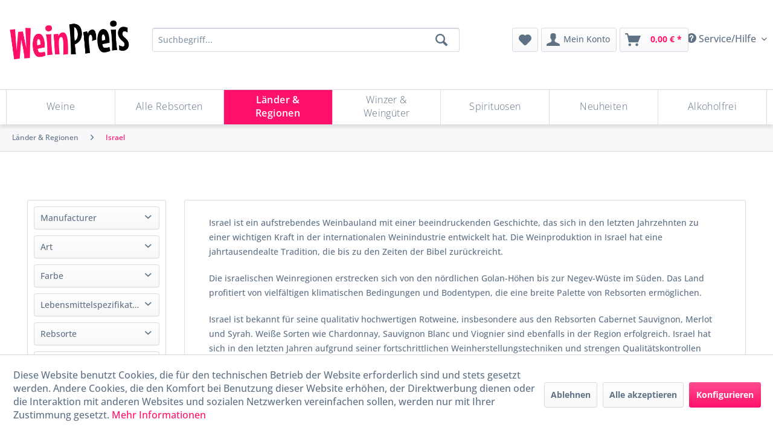

--- FILE ---
content_type: text/html; charset=UTF-8
request_url: https://weinpreis.de/laender-regionen/israel
body_size: 28173
content:
<!DOCTYPE html> <html class="no-js" lang="de" itemscope="itemscope" itemtype="https://schema.org/WebPage"> <head> <meta charset="utf-8"> <meta name="author" content="" /> <meta name="robots" content="index,follow" /> <meta name="revisit-after" content="15 days" /> <meta name="keywords" content="" /> <meta name="description" content="Israel ist ein aufstrebendes Weinbauland mit einer beeindruckenden Geschichte, das sich in den letzten Jahrzehnten zu einer wichtigen Kraft in der in…" /> <meta property="og:type" content="product.group" /> <meta property="og:site_name" content="Weinpreis" /> <meta property="og:title" content="Israel" /> <meta property="og:description" content=" Israel ist ein aufstrebendes Weinbauland mit einer beeindruckenden Geschichte, das sich in den letzten Jahrzehnten zu einer wichtigen Kraft in…" /> <meta name="twitter:card" content="product" /> <meta name="twitter:site" content="Weinpreis" /> <meta name="twitter:title" content="Israel" /> <meta name="twitter:description" content=" Israel ist ein aufstrebendes Weinbauland mit einer beeindruckenden Geschichte, das sich in den letzten Jahrzehnten zu einer wichtigen Kraft in…" /> <meta property="og:image" content="https://weinpreis.de/media/image/c4/34/6e/logotype-wp-color4taKftfGSA8fC.png" /> <meta name="twitter:image" content="https://weinpreis.de/media/image/c4/34/6e/logotype-wp-color4taKftfGSA8fC.png" /> <meta itemprop="copyrightHolder" content="Weinpreis" /> <meta itemprop="copyrightYear" content="2014" /> <meta itemprop="isFamilyFriendly" content="False" /> <meta itemprop="image" content="https://weinpreis.de/media/image/c4/34/6e/logotype-wp-color4taKftfGSA8fC.png" /> <meta name="viewport" content="width=device-width, initial-scale=1.0"> <meta name="mobile-web-app-capable" content="yes"> <meta name="apple-mobile-web-app-title" content="Weinpreis"> <meta name="apple-mobile-web-app-capable" content="yes"> <meta name="apple-mobile-web-app-status-bar-style" content="default">  <script async src="https://cdn.wein.cc/static/v5/x.js"></script> <script>
// Save data into LocalStorage
window.weinccdata = window.weinccdata || [];
function weincc(){weinccdata.push(arguments);}
weincc({
'command'   : 'clickthrough',
'ttl': '90'
});
</script> <link rel="apple-touch-icon-precomposed" href="https://weinpreis.de/media/image/f7/16/cf/logo-wp-1x1-colorvuUawY905ScSi.png"> <link rel="shortcut icon" href="https://weinpreis.de/media/image/7f/67/24/favicon-wp-colorsr8RiBalmEabp.png"> <meta name="msapplication-navbutton-color" content="#FF106A" /> <meta name="application-name" content="Weinpreis" /> <meta name="msapplication-starturl" content="https://weinpreis.de/" /> <meta name="msapplication-window" content="width=1024;height=768" /> <meta name="msapplication-TileImage" content="https://weinpreis.de/media/image/f7/16/cf/logo-wp-1x1-colorvuUawY905ScSi.png"> <meta name="msapplication-TileColor" content="#FF106A"> <meta name="theme-color" content="#FF106A" /> <link rel="canonical" href="https://weinpreis.de/laender-regionen/israel"/> <title itemprop="name">Israel | Länder & Regionen | Weinpreis</title>  <script type="text/javascript">
var et_areas = "Laender-regionen";
window.etrackerReady = false;
var _etrackerOnReady = [];
_etrackerOnReady.push(function () {
window.etrackerReady = true;
});
</script> <script id="_etLoader" data-block-cookies="true" type="text/javascript" charset="UTF-8" data-secure-code="4EbdLs" src="//code.etracker.com/code/e.js" data-plugin-version="Shopware_1.6.2" async></script>  <link href="/web/cache/1738095540_4c32aa2f0467996ac1772b90313d840a.css" media="all" rel="stylesheet" type="text/css" /> <style> @media screen and (max-width: 78.75em) { .product--box .product--image { /* position: relative; */ } } /* BEGIN: Länder-Kategorie */ .advanced-menu > :nth-child(3) .item--level-1 .menu--list-item-link { font-size:var(--font-size-small); padding:0.1rem; } .advanced-menu > :nth-child(3) .menu--level-0.columns--4 { columns:5 } /* END: Länder-Kategorie */ </style> </head> <body class="is--ctl-listing is--act-index" > <div class="page-wrap"> <noscript class="noscript-main"> <div class="alert is--warning"> <div class="alert--icon"> <i class="icon--element icon--warning"></i> </div> <div class="alert--content"> Um Weinpreis in vollem Umfang nutzen zu k&ouml;nnen, empfehlen wir Ihnen Javascript in Ihrem Browser zu aktiveren. </div> </div> </noscript> <span class="etracker--details" data-article-url="https://weinpreis.de/SwagETracker/getArticleInfo" data-etracker="{&quot;pageName&quot;:&quot;&quot;,&quot;areas&quot;:&quot;Laender-regionen&quot;,&quot;accountKey&quot;:&quot;4EbdLs&quot;,&quot;customAttributes&quot;:&quot;&quot;,&quot;customTrackingDomain&quot;:null,&quot;trackingDomain&quot;:&quot;\/\/code.etracker.com&quot;,&quot;events&quot;:[{&quot;name&quot;:&quot;insertToWatchlist&quot;,&quot;information&quot;:{&quot;id&quot;:&quot;5792&quot;,&quot;name&quot;:&quot;Golan Heights Winery Gamla Cabernet Sauvignon&quot;,&quot;category&quot;:[&quot;Deutsch&quot;,&quot;L\u00e4nder &amp; Regionen&quot;,&quot;Israel&quot;],&quot;price&quot;:&quot;18.91&quot;,&quot;pricesArray&quot;:[{&quot;from&quot;:1,&quot;percent&quot;:&quot;0.00&quot;}],&quot;currency&quot;:&quot;EUR&quot;,&quot;variants&quot;:{}},&quot;type&quot;:&quot;attach&quot;,&quot;attachId&quot;:&quot;watchlistButton-5792&quot;},{&quot;name&quot;:&quot;insertToWatchlist&quot;,&quot;information&quot;:{&quot;id&quot;:&quot;5783&quot;,&quot;name&quot;:&quot;Golan Heights Winery Yarden Merlot&quot;,&quot;category&quot;:[&quot;Deutsch&quot;,&quot;L\u00e4nder &amp; Regionen&quot;,&quot;Israel&quot;],&quot;price&quot;:&quot;29.95&quot;,&quot;pricesArray&quot;:[{&quot;from&quot;:1,&quot;percent&quot;:&quot;0.00&quot;}],&quot;currency&quot;:&quot;EUR&quot;,&quot;variants&quot;:{}},&quot;type&quot;:&quot;attach&quot;,&quot;attachId&quot;:&quot;watchlistButton-5783&quot;},{&quot;name&quot;:&quot;insertToWatchlist&quot;,&quot;information&quot;:{&quot;id&quot;:&quot;5780&quot;,&quot;name&quot;:&quot;Golan Heights Winery Yarden Sauvignon Blanc&quot;,&quot;category&quot;:[&quot;Deutsch&quot;,&quot;L\u00e4nder &amp; Regionen&quot;,&quot;Israel&quot;],&quot;price&quot;:&quot;17.72&quot;,&quot;pricesArray&quot;:[{&quot;from&quot;:1,&quot;percent&quot;:&quot;0.00&quot;}],&quot;currency&quot;:&quot;EUR&quot;,&quot;variants&quot;:{}},&quot;type&quot;:&quot;attach&quot;,&quot;attachId&quot;:&quot;watchlistButton-5780&quot;},{&quot;name&quot;:&quot;insertToWatchlist&quot;,&quot;information&quot;:{&quot;id&quot;:&quot;5781&quot;,&quot;name&quot;:&quot;Golan Heights Winery Yarden Pinot Noir&quot;,&quot;category&quot;:[&quot;Deutsch&quot;,&quot;L\u00e4nder &amp; Regionen&quot;,&quot;Israel&quot;],&quot;price&quot;:&quot;31.70&quot;,&quot;pricesArray&quot;:[{&quot;from&quot;:1,&quot;percent&quot;:&quot;0.00&quot;}],&quot;currency&quot;:&quot;EUR&quot;,&quot;variants&quot;:{}},&quot;type&quot;:&quot;attach&quot;,&quot;attachId&quot;:&quot;watchlistButton-5781&quot;},{&quot;name&quot;:&quot;insertToWatchlist&quot;,&quot;information&quot;:{&quot;id&quot;:&quot;5785&quot;,&quot;name&quot;:&quot;Golan Heights Winery Yarden Cabernet Sauvignon&quot;,&quot;category&quot;:[&quot;Deutsch&quot;,&quot;L\u00e4nder &amp; Regionen&quot;,&quot;Israel&quot;],&quot;price&quot;:&quot;35.55&quot;,&quot;pricesArray&quot;:[{&quot;from&quot;:1,&quot;percent&quot;:&quot;0.00&quot;}],&quot;currency&quot;:&quot;EUR&quot;,&quot;variants&quot;:{}},&quot;type&quot;:&quot;attach&quot;,&quot;attachId&quot;:&quot;watchlistButton-5785&quot;},{&quot;name&quot;:&quot;insertToWatchlist&quot;,&quot;information&quot;:{&quot;id&quot;:&quot;5788&quot;,&quot;name&quot;:&quot;Golan Heights Winery Hermon Mount Hermon Indigo&quot;,&quot;category&quot;:[&quot;Deutsch&quot;,&quot;L\u00e4nder &amp; Regionen&quot;,&quot;Israel&quot;],&quot;price&quot;:&quot;12.49&quot;,&quot;pricesArray&quot;:[{&quot;from&quot;:1,&quot;percent&quot;:&quot;0.00&quot;}],&quot;currency&quot;:&quot;EUR&quot;,&quot;variants&quot;:{}},&quot;type&quot;:&quot;attach&quot;,&quot;attachId&quot;:&quot;watchlistButton-5788&quot;},{&quot;name&quot;:&quot;insertToWatchlist&quot;,&quot;information&quot;:{&quot;id&quot;:&quot;5793&quot;,&quot;name&quot;:&quot;Golan Heights Winery Gamla Merlot&quot;,&quot;category&quot;:[&quot;Deutsch&quot;,&quot;L\u00e4nder &amp; Regionen&quot;,&quot;Israel&quot;],&quot;price&quot;:&quot;19.29&quot;,&quot;pricesArray&quot;:[],&quot;currency&quot;:&quot;EUR&quot;,&quot;variants&quot;:{}},&quot;type&quot;:&quot;attach&quot;,&quot;attachId&quot;:&quot;watchlistButton-5793&quot;},{&quot;name&quot;:&quot;insertToWatchlist&quot;,&quot;information&quot;:{&quot;id&quot;:&quot;5794&quot;,&quot;name&quot;:&quot;Golan Heights Winery Gamla Chardonnay&quot;,&quot;category&quot;:[&quot;Deutsch&quot;,&quot;L\u00e4nder &amp; Regionen&quot;,&quot;Israel&quot;],&quot;price&quot;:&quot;16.90&quot;,&quot;pricesArray&quot;:[{&quot;from&quot;:1,&quot;percent&quot;:&quot;0.00&quot;}],&quot;currency&quot;:&quot;EUR&quot;,&quot;variants&quot;:{}},&quot;type&quot;:&quot;attach&quot;,&quot;attachId&quot;:&quot;watchlistButton-5794&quot;},{&quot;name&quot;:&quot;insertToWatchlist&quot;,&quot;information&quot;:{&quot;id&quot;:&quot;5795&quot;,&quot;name&quot;:&quot;Golan Heights Winery Gamla Sauvignon Blanc&quot;,&quot;category&quot;:[&quot;Deutsch&quot;,&quot;L\u00e4nder &amp; Regionen&quot;,&quot;Israel&quot;],&quot;price&quot;:&quot;15.60&quot;,&quot;pricesArray&quot;:[{&quot;from&quot;:1,&quot;percent&quot;:&quot;0.00&quot;}],&quot;currency&quot;:&quot;EUR&quot;,&quot;variants&quot;:{}},&quot;type&quot;:&quot;attach&quot;,&quot;attachId&quot;:&quot;watchlistButton-5795&quot;},{&quot;name&quot;:&quot;insertToWatchlist&quot;,&quot;information&quot;:{&quot;id&quot;:&quot;14694&quot;,&quot;name&quot;:&quot;Golan Heights Winery Yarden Petit Verdot&quot;,&quot;category&quot;:[&quot;Deutsch&quot;,&quot;L\u00e4nder &amp; Regionen&quot;,&quot;Israel&quot;],&quot;price&quot;:&quot;38.79&quot;,&quot;pricesArray&quot;:[],&quot;currency&quot;:&quot;EUR&quot;,&quot;variants&quot;:{}},&quot;type&quot;:&quot;attach&quot;,&quot;attachId&quot;:&quot;watchlistButton-14694&quot;}],&quot;signalize&quot;:&quot;&quot;,&quot;useArticleNumber&quot;:false,&quot;debugJs&quot;:false,&quot;searchCount&quot;:&quot;0&quot;,&quot;searchterm&quot;:&quot;&quot;,&quot;pluginVersion&quot;:&quot;Shopware_1.6.2&quot;}"</span> <header class="header-main"> <div class="container header--navigation"> <div class="top-bar"> <div class="container block-group"> <nav class="top-bar--navigation block" role="menubar">   <div class="navigation--entry entry--service has--drop-down" role="menuitem" aria-haspopup="true" data-drop-down-menu="true"> <i class="icon--service"></i> Service/Hilfe  <ul class="service--list is--rounded" role="menu"> <li class="service--entry" role="menuitem"> <a class="service--link" href="https://weinpreis.de/widerrufsbelehrung" title="Widerrufsbelehrung" > Widerrufsbelehrung </a> </li> <li class="service--entry" role="menuitem"> <a class="service--link" href="https://weinpreis.de/unsere-agb" title="Unsere AGB" > Unsere AGB </a> </li> <li class="service--entry" role="menuitem"> <a class="service--link" href="https://weinpreis.de/impressum" title="Impressum" > Impressum </a> </li> <li class="service--entry" role="menuitem"> <a class="service--link" href="https://weinpreis.de/privatsphaere-und-datenschutz" title="Privatsphäre und Datenschutz" > Privatsphäre und Datenschutz </a> </li> <li class="service--entry" role="menuitem"> <a class="service--link" href="https://weinpreis.de/lieferinformationen" title="Lieferinformationen" > Lieferinformationen </a> </li> </ul>  </div> </nav> </div> </div> <div class="logo-main block-group" role="banner"> <div class="logo--shop"> <a class="logo--link" href="https://weinpreis.de/" title="Weinpreis - zur Startseite wechseln"> <picture> <source srcset="https://weinpreis.de/media/image/c4/34/6e/logotype-wp-color4taKftfGSA8fC.png" media="(min-width: 78.75em)"> <source srcset="https://weinpreis.de/media/image/c4/34/6e/logotype-wp-color4taKftfGSA8fC.png" media="(min-width: 64em)"> <source srcset="https://weinpreis.de/media/image/c4/34/6e/logotype-wp-color4taKftfGSA8fC.png" media="(min-width: 48em)"> <img srcset="https://weinpreis.de/media/image/c4/34/6e/logotype-wp-color4taKftfGSA8fC.png" alt="Weinpreis - zur Startseite wechseln" /> </picture> </a> </div> </div> <div class="main-search--wrap" data-search="true" aria-haspopup="true" data-minLength="3"> <button id="main-search-toggle-button" class="is--hidden entry--trigger" title="" aria-label=""></button> <form action="/search" method="get" class="main-search--form"> <input type="search" name="sSearch" aria-label="Suchbegriff..." class="main-search--field" autocomplete="off" autocapitalize="off" placeholder="Suchbegriff..." maxlength="30" /> <button type="submit" class="main-search--button" aria-label="Suchen"> <i class="icon--search"></i> <span class="main-search--text">Suchen</span> </button> <div class="form--ajax-loader">&nbsp;</div> </form> <div class="main-search--results"></div> </div> <nav class="shop--navigation"> <ul class="navigation--list" role="menubar"> <li class="navigation--entry entry--menu-left" role="menuitem"> <a class="entry--link entry--trigger btn is--icon-left" href="#offcanvas--left" data-offcanvas="true" data-offCanvasSelector=".sidebar-main" aria-label="Menü"> <i class="icon--menu"></i> Menü </a> </li> <li class="navigation--entry entry--search" role="menuitem"> <label for="main-search-toggle-button" class="btn entry--link entry--trigger" href="#show-hide--search" title="Suche anzeigen / schließen" aria-label="Suche anzeigen / schließen"> <i class="icon--search"></i> <span class="search--display">Suchen</span> </label> </li> 
    <li class="navigation--entry entry--notepad" role="menuitem">
        
        <a href="https://weinpreis.de/note" title="Merkzettel" aria-label="Merkzettel" class="btn">
            <i class="icon--heart"></i>
                    </a>
    </li>




    <li class="navigation--entry entry--account"
        role="menuitem"
        data-offcanvas="true"
        data-offCanvasSelector=".account--dropdown-navigation">
        
            <a href="https://weinpreis.de/account"
               title="Mein Konto"
               aria-label="Mein Konto"
               class="btn is--icon-left entry--link account--link">
                <i class="icon--account"></i>
                                    <span class="account--display">
                        Mein Konto
                    </span>
                            </a>
        

            </li>




    <li class="navigation--entry entry--cart" role="menuitem">
        
        <a class="btn is--icon-left cart--link" href="https://weinpreis.de/checkout/cart" title="Warenkorb" aria-label="Warenkorb">
            <span class="cart--display">
                                    Warenkorb
                            </span>

            <span class="badge is--primary is--minimal cart--quantity is--hidden">0</span>

            <i class="icon--basket"></i>

            <span class="cart--amount">
                0,00&nbsp;&euro; *
            </span>
        </a>
        <div class="ajax-loader">&nbsp;</div>
    </li>



 </ul> </nav> </div> </header> <div class="container--ajax-cart" data-collapse-cart="true" data-displayMode="offcanvas"></div> <nav class="navigation-main"> <div class="container" data-menu-scroller="false" data-listSelector=".navigation--list.container" data-viewPortSelector=".navigation--list-wrapper"> <div class="navigation--list-wrapper"> <ul class="navigation--list container" role="menubar" itemscope="itemscope" itemtype="https://schema.org/SiteNavigationElement"> <li class="navigation--entry" role="menuitem"><a class="navigation--link" href="https://weinpreis.de/weine" title="Weine" aria-label="Weine" itemprop="url"><span itemprop="name">Weine</span></a></li><li class="navigation--entry" role="menuitem"><a class="navigation--link" href="https://weinpreis.de/alle-rebsorten" title="Alle Rebsorten" aria-label="Alle Rebsorten" itemprop="url"><span itemprop="name">Alle Rebsorten</span></a></li><li class="navigation--entry is--active" role="menuitem"><a class="navigation--link is--active" href="https://weinpreis.de/laender-regionen" title="Länder & Regionen" aria-label="Länder & Regionen" itemprop="url"><span itemprop="name">Länder & Regionen</span></a></li><li class="navigation--entry" role="menuitem"><a class="navigation--link" href="https://weinpreis.de/winzer-weingueter" title="Winzer & Weingüter" aria-label="Winzer & Weingüter" itemprop="url"><span itemprop="name">Winzer & Weingüter</span></a></li><li class="navigation--entry" role="menuitem"><a class="navigation--link" href="https://weinpreis.de/spirituosen" title="Spirituosen" aria-label="Spirituosen" itemprop="url"><span itemprop="name">Spirituosen</span></a></li><li class="navigation--entry" role="menuitem"><a class="navigation--link" href="https://weinpreis.de/neuheiten" title="Neuheiten" aria-label="Neuheiten" itemprop="url"><span itemprop="name">Neuheiten</span></a></li><li class="navigation--entry" role="menuitem"><a class="navigation--link" href="https://weinpreis.de/alkoholfrei" title="Alkoholfrei" aria-label="Alkoholfrei" itemprop="url"><span itemprop="name">Alkoholfrei</span></a></li> </ul> </div> <div class="advanced-menu" data-advanced-menu="true" data-hoverDelay="250"> <div class="menu--container"> <div class="button-container"> <a href="https://weinpreis.de/weine" class="button--category" aria-label="Zur Kategorie Weine" title="Zur Kategorie Weine"> <i class="icon--arrow-right"></i> Zur Kategorie Weine </a> <span class="button--close"> <i class="icon--cross"></i> </span> </div> <div class="content--wrapper has--content"> <ul class="menu--list menu--level-0 columns--4" style="width: 100%;"> <li class="menu--list-item item--level-0" style="width: 100%"> <a href="https://weinpreis.de/weine/alle-weine" class="menu--list-item-link" aria-label="Alle Weine" title="Alle Weine">Alle Weine</a> <ul class="menu--list menu--level-1 columns--4"> <li class="menu--list-item item--level-1"> <a href="https://weinpreis.de/weine/alle-weine/weisswein" class="menu--list-item-link" aria-label="Weißwein" title="Weißwein">Weißwein</a> </li> <li class="menu--list-item item--level-1"> <a href="https://weinpreis.de/weine/alle-weine/rosewein" class="menu--list-item-link" aria-label="Roséwein" title="Roséwein">Roséwein</a> </li> <li class="menu--list-item item--level-1"> <a href="https://weinpreis.de/weine/alle-weine/rotwein" class="menu--list-item-link" aria-label="Rotwein" title="Rotwein">Rotwein</a> </li> <li class="menu--list-item item--level-1"> <a href="https://weinpreis.de/weine/alle-weine/bio-weine" class="menu--list-item-link" aria-label="Bio-Weine" title="Bio-Weine">Bio-Weine</a> </li> <li class="menu--list-item item--level-1"> <a href="https://weinpreis.de/weine/alle-weine/vegane-weine" class="menu--list-item-link" aria-label="Vegane Weine" title="Vegane Weine">Vegane Weine</a> </li> <li class="menu--list-item item--level-1"> <a href="https://weinpreis.de/weine/alle-weine/gespritete-weine" class="menu--list-item-link" aria-label="Gespritete Weine" title="Gespritete Weine">Gespritete Weine</a> </li> <li class="menu--list-item item--level-1"> <a href="https://weinpreis.de/weine/alle-weine/alkoholfreie-weine" class="menu--list-item-link" aria-label="Alkoholfreie Weine" title="Alkoholfreie Weine">Alkoholfreie Weine</a> </li> </ul> </li> <li class="menu--list-item item--level-0" style="width: 100%"> <a href="https://weinpreis.de/weine/sprudelnd" class="menu--list-item-link" aria-label="Sprudelnd" title="Sprudelnd">Sprudelnd</a> <ul class="menu--list menu--level-1 columns--4"> <li class="menu--list-item item--level-1"> <a href="https://weinpreis.de/weine/sprudelnd/champagner" class="menu--list-item-link" aria-label="Champagner" title="Champagner">Champagner</a> </li> <li class="menu--list-item item--level-1"> <a href="https://weinpreis.de/weine/sprudelnd/cremant" class="menu--list-item-link" aria-label="Crémant" title="Crémant">Crémant</a> </li> <li class="menu--list-item item--level-1"> <a href="https://weinpreis.de/weine/sprudelnd/sekt" class="menu--list-item-link" aria-label="Sekt" title="Sekt">Sekt</a> </li> <li class="menu--list-item item--level-1"> <a href="https://weinpreis.de/weine/sprudelnd/cava" class="menu--list-item-link" aria-label="Cava" title="Cava">Cava</a> </li> <li class="menu--list-item item--level-1"> <a href="https://weinpreis.de/weine/sprudelnd/cap-classique" class="menu--list-item-link" aria-label="Cap Classique" title="Cap Classique">Cap Classique</a> </li> <li class="menu--list-item item--level-1"> <a href="https://weinpreis.de/weine/sprudelnd/franciacorta" class="menu--list-item-link" aria-label="Franciacorta" title="Franciacorta">Franciacorta</a> </li> <li class="menu--list-item item--level-1"> <a href="https://weinpreis.de/weine/sprudelnd/prosecco" class="menu--list-item-link" aria-label="Prosecco" title="Prosecco">Prosecco</a> </li> <li class="menu--list-item item--level-1"> <a href="https://weinpreis.de/weine/sprudelnd/lambrusco" class="menu--list-item-link" aria-label="Lambrusco" title="Lambrusco">Lambrusco</a> </li> <li class="menu--list-item item--level-1"> <a href="https://weinpreis.de/weine/sprudelnd/spumante" class="menu--list-item-link" aria-label="Spumante" title="Spumante">Spumante</a> </li> <li class="menu--list-item item--level-1"> <a href="https://weinpreis.de/weine/sprudelnd/frizzante" class="menu--list-item-link" aria-label="Frizzante" title="Frizzante">Frizzante</a> </li> <li class="menu--list-item item--level-1"> <a href="https://weinpreis.de/weine/sprudelnd/perlwein" class="menu--list-item-link" aria-label="Perlwein" title="Perlwein">Perlwein</a> </li> <li class="menu--list-item item--level-1"> <a href="https://weinpreis.de/weine/sprudelnd/alkoholfreier-schaumwein" class="menu--list-item-link" aria-label="Alkoholfreier Schaumwein" title="Alkoholfreier Schaumwein">Alkoholfreier Schaumwein</a> </li> <li class="menu--list-item item--level-1"> <a href="https://weinpreis.de/weine/sprudelnd/andere-schaumweine" class="menu--list-item-link" aria-label="Andere Schaumweine" title="Andere Schaumweine">Andere Schaumweine</a> </li> </ul> </li> <li class="menu--list-item item--level-0" style="width: 100%"> <a href="https://weinpreis.de/weine/geschmack" class="menu--list-item-link" aria-label="Geschmack" title="Geschmack">Geschmack</a> <ul class="menu--list menu--level-1 columns--4"> <li class="menu--list-item item--level-1"> <a href="https://weinpreis.de/weine/geschmack/trocken" class="menu--list-item-link" aria-label="Trocken" title="Trocken">Trocken</a> </li> <li class="menu--list-item item--level-1"> <a href="https://weinpreis.de/weine/geschmack/halbtrocken" class="menu--list-item-link" aria-label="Halbtrocken" title="Halbtrocken">Halbtrocken</a> </li> <li class="menu--list-item item--level-1"> <a href="https://weinpreis.de/weine/geschmack/suess" class="menu--list-item-link" aria-label="Süß" title="Süß">Süß</a> </li> </ul> </li> </ul> </div> </div> <div class="menu--container"> <div class="button-container"> <a href="https://weinpreis.de/alle-rebsorten" class="button--category" aria-label="Zur Kategorie Alle Rebsorten" title="Zur Kategorie Alle Rebsorten"> <i class="icon--arrow-right"></i> Zur Kategorie Alle Rebsorten </a> <span class="button--close"> <i class="icon--cross"></i> </span> </div> <div class="content--wrapper has--content"> <ul class="menu--list menu--level-0 columns--4" style="width: 100%;"> <li class="menu--list-item item--level-0" style="width: 100%"> <a href="https://weinpreis.de/alle-rebsorten/a" class="menu--list-item-link" aria-label="A" title="A">A</a> <ul class="menu--list menu--level-1 columns--4"> <li class="menu--list-item item--level-1"> <a href="https://weinpreis.de/alle-rebsorten/a/aglianico" class="menu--list-item-link" aria-label="Aglianico" title="Aglianico">Aglianico</a> </li> <li class="menu--list-item item--level-1"> <a href="https://weinpreis.de/alle-rebsorten/a/airen" class="menu--list-item-link" aria-label="Airen" title="Airen">Airen</a> </li> <li class="menu--list-item item--level-1"> <a href="https://weinpreis.de/alle-rebsorten/a/albarino-alvarinho" class="menu--list-item-link" aria-label="Albariño / Alvarinho" title="Albariño / Alvarinho">Albariño / Alvarinho</a> </li> <li class="menu--list-item item--level-1"> <a href="https://weinpreis.de/alle-rebsorten/a/alfrocheiro" class="menu--list-item-link" aria-label="Alfrocheiro" title="Alfrocheiro">Alfrocheiro</a> </li> <li class="menu--list-item item--level-1"> <a href="https://weinpreis.de/alle-rebsorten/a/alicante" class="menu--list-item-link" aria-label="Alicante" title="Alicante">Alicante</a> </li> <li class="menu--list-item item--level-1"> <a href="https://weinpreis.de/alle-rebsorten/a/alicante-bouschet" class="menu--list-item-link" aria-label="Alicante Bouschet" title="Alicante Bouschet">Alicante Bouschet</a> </li> <li class="menu--list-item item--level-1"> <a href="https://weinpreis.de/alle-rebsorten/a/aligote" class="menu--list-item-link" aria-label="Aligoté" title="Aligoté">Aligoté</a> </li> <li class="menu--list-item item--level-1"> <a href="https://weinpreis.de/alle-rebsorten/a/antao-vaz" class="menu--list-item-link" aria-label="Antão Vaz" title="Antão Vaz">Antão Vaz</a> </li> <li class="menu--list-item item--level-1"> <a href="https://weinpreis.de/alle-rebsorten/a/aragonez" class="menu--list-item-link" aria-label="Aragonez" title="Aragonez">Aragonez</a> </li> <li class="menu--list-item item--level-1"> <a href="https://weinpreis.de/alle-rebsorten/a/areni" class="menu--list-item-link" aria-label="Areni" title="Areni">Areni</a> </li> <li class="menu--list-item item--level-1"> <a href="https://weinpreis.de/alle-rebsorten/a/arinto" class="menu--list-item-link" aria-label="Arinto" title="Arinto">Arinto</a> </li> <li class="menu--list-item item--level-1"> <a href="https://weinpreis.de/alle-rebsorten/a/arneis" class="menu--list-item-link" aria-label="Arneis" title="Arneis">Arneis</a> </li> <li class="menu--list-item item--level-1"> <a href="https://weinpreis.de/alle-rebsorten/a/arrufiac" class="menu--list-item-link" aria-label="Arrufiac" title="Arrufiac">Arrufiac</a> </li> <li class="menu--list-item item--level-1"> <a href="https://weinpreis.de/alle-rebsorten/a/auxerrois" class="menu--list-item-link" aria-label="Auxerrois" title="Auxerrois">Auxerrois</a> </li> <li class="menu--list-item item--level-1"> <a href="https://weinpreis.de/alle-rebsorten/a/azal" class="menu--list-item-link" aria-label="Azal" title="Azal">Azal</a> </li> <li class="menu--list-item item--level-1"> <a href="https://weinpreis.de/alle-rebsorten/a/azal-tinto" class="menu--list-item-link" aria-label="Azal Tinto" title="Azal Tinto">Azal Tinto</a> </li> </ul> </li> <li class="menu--list-item item--level-0" style="width: 100%"> <a href="https://weinpreis.de/alle-rebsorten/b" class="menu--list-item-link" aria-label="B" title="B">B</a> <ul class="menu--list menu--level-1 columns--4"> <li class="menu--list-item item--level-1"> <a href="https://weinpreis.de/alle-rebsorten/b/bacchus" class="menu--list-item-link" aria-label="Bacchus" title="Bacchus">Bacchus</a> </li> <li class="menu--list-item item--level-1"> <a href="https://weinpreis.de/alle-rebsorten/b/baga" class="menu--list-item-link" aria-label="Baga" title="Baga">Baga</a> </li> <li class="menu--list-item item--level-1"> <a href="https://weinpreis.de/alle-rebsorten/b/barbera" class="menu--list-item-link" aria-label="Barbera" title="Barbera">Barbera</a> </li> <li class="menu--list-item item--level-1"> <a href="https://weinpreis.de/alle-rebsorten/b/bianchetta" class="menu--list-item-link" aria-label="Bianchetta" title="Bianchetta">Bianchetta</a> </li> <li class="menu--list-item item--level-1"> <a href="https://weinpreis.de/alle-rebsorten/b/bical" class="menu--list-item-link" aria-label="Bical" title="Bical">Bical</a> </li> <li class="menu--list-item item--level-1"> <a href="https://weinpreis.de/alle-rebsorten/b/blaufraenkisch" class="menu--list-item-link" aria-label="Blaufränkisch" title="Blaufränkisch">Blaufränkisch</a> </li> <li class="menu--list-item item--level-1"> <a href="https://weinpreis.de/alle-rebsorten/b/bobal" class="menu--list-item-link" aria-label="Bobal" title="Bobal">Bobal</a> </li> <li class="menu--list-item item--level-1"> <a href="https://weinpreis.de/alle-rebsorten/b/bonarda" class="menu--list-item-link" aria-label="Bonarda" title="Bonarda">Bonarda</a> </li> <li class="menu--list-item item--level-1"> <a href="https://weinpreis.de/alle-rebsorten/b/borracal" class="menu--list-item-link" aria-label="Borracal" title="Borracal">Borracal</a> </li> <li class="menu--list-item item--level-1"> <a href="https://weinpreis.de/alle-rebsorten/b/bourboulenc" class="menu--list-item-link" aria-label="Bourboulenc" title="Bourboulenc">Bourboulenc</a> </li> <li class="menu--list-item item--level-1"> <a href="https://weinpreis.de/alle-rebsorten/b/bovale" class="menu--list-item-link" aria-label="Bovale" title="Bovale">Bovale</a> </li> <li class="menu--list-item item--level-1"> <a href="https://weinpreis.de/alle-rebsorten/b/bukettraube" class="menu--list-item-link" aria-label="Bukettraube" title="Bukettraube">Bukettraube</a> </li> </ul> </li> <li class="menu--list-item item--level-0" style="width: 100%"> <a href="https://weinpreis.de/alle-rebsorten/c" class="menu--list-item-link" aria-label="C" title="C">C</a> <ul class="menu--list menu--level-1 columns--4"> <li class="menu--list-item item--level-1"> <a href="https://weinpreis.de/alle-rebsorten/c/cabernet-dorsa" class="menu--list-item-link" aria-label="Cabernet Dorsa" title="Cabernet Dorsa">Cabernet Dorsa</a> </li> <li class="menu--list-item item--level-1"> <a href="https://weinpreis.de/alle-rebsorten/c/cabernet-franc" class="menu--list-item-link" aria-label="Cabernet Franc" title="Cabernet Franc">Cabernet Franc</a> </li> <li class="menu--list-item item--level-1"> <a href="https://weinpreis.de/alle-rebsorten/c/cabernet-sauvignon" class="menu--list-item-link" aria-label="Cabernet Sauvignon" title="Cabernet Sauvignon">Cabernet Sauvignon</a> </li> <li class="menu--list-item item--level-1"> <a href="https://weinpreis.de/alle-rebsorten/c/caino" class="menu--list-item-link" aria-label="Caíño" title="Caíño">Caíño</a> </li> <li class="menu--list-item item--level-1"> <a href="https://weinpreis.de/alle-rebsorten/c/caladoc" class="menu--list-item-link" aria-label="Caladoc" title="Caladoc">Caladoc</a> </li> <li class="menu--list-item item--level-1"> <a href="https://weinpreis.de/alle-rebsorten/c/callet" class="menu--list-item-link" aria-label="Callet" title="Callet">Callet</a> </li> <li class="menu--list-item item--level-1"> <a href="https://weinpreis.de/alle-rebsorten/c/canaiolo" class="menu--list-item-link" aria-label="Canaiolo" title="Canaiolo">Canaiolo</a> </li> <li class="menu--list-item item--level-1"> <a href="https://weinpreis.de/alle-rebsorten/c/cannonau" class="menu--list-item-link" aria-label="Cannonau" title="Cannonau">Cannonau</a> </li> <li class="menu--list-item item--level-1"> <a href="https://weinpreis.de/alle-rebsorten/c/carignan" class="menu--list-item-link" aria-label="Carignan" title="Carignan">Carignan</a> </li> <li class="menu--list-item item--level-1"> <a href="https://weinpreis.de/alle-rebsorten/c/carmenere" class="menu--list-item-link" aria-label="Carménère" title="Carménère">Carménère</a> </li> <li class="menu--list-item item--level-1"> <a href="https://weinpreis.de/alle-rebsorten/c/carricante" class="menu--list-item-link" aria-label="Carricante" title="Carricante">Carricante</a> </li> <li class="menu--list-item item--level-1"> <a href="https://weinpreis.de/alle-rebsorten/c/castelao" class="menu--list-item-link" aria-label="Castelão" title="Castelão">Castelão</a> </li> <li class="menu--list-item item--level-1"> <a href="https://weinpreis.de/alle-rebsorten/c/catarratto" class="menu--list-item-link" aria-label="Catarratto" title="Catarratto">Catarratto</a> </li> <li class="menu--list-item item--level-1"> <a href="https://weinpreis.de/alle-rebsorten/c/cencibel" class="menu--list-item-link" aria-label="Cencibel" title="Cencibel">Cencibel</a> </li> <li class="menu--list-item item--level-1"> <a href="https://weinpreis.de/alle-rebsorten/c/cerceal-branco" class="menu--list-item-link" aria-label="Cerceal Branco" title="Cerceal Branco">Cerceal Branco</a> </li> <li class="menu--list-item item--level-1"> <a href="https://weinpreis.de/alle-rebsorten/c/cesanese" class="menu--list-item-link" aria-label="Cesanese" title="Cesanese">Cesanese</a> </li> <li class="menu--list-item item--level-1"> <a href="https://weinpreis.de/alle-rebsorten/c/chardonnay" class="menu--list-item-link" aria-label="Chardonnay" title="Chardonnay">Chardonnay</a> </li> <li class="menu--list-item item--level-1"> <a href="https://weinpreis.de/alle-rebsorten/c/chenin-blanc" class="menu--list-item-link" aria-label="Chenin Blanc" title="Chenin Blanc">Chenin Blanc</a> </li> <li class="menu--list-item item--level-1"> <a href="https://weinpreis.de/alle-rebsorten/c/ciliegiolo" class="menu--list-item-link" aria-label="Ciliegiolo" title="Ciliegiolo">Ciliegiolo</a> </li> <li class="menu--list-item item--level-1"> <a href="https://weinpreis.de/alle-rebsorten/c/cinsault" class="menu--list-item-link" aria-label="Cinsault" title="Cinsault">Cinsault</a> </li> <li class="menu--list-item item--level-1"> <a href="https://weinpreis.de/alle-rebsorten/c/clairette" class="menu--list-item-link" aria-label="Clairette" title="Clairette">Clairette</a> </li> <li class="menu--list-item item--level-1"> <a href="https://weinpreis.de/alle-rebsorten/c/codega" class="menu--list-item-link" aria-label="Códega" title="Códega">Códega</a> </li> <li class="menu--list-item item--level-1"> <a href="https://weinpreis.de/alle-rebsorten/c/colombard" class="menu--list-item-link" aria-label="Colombard" title="Colombard">Colombard</a> </li> <li class="menu--list-item item--level-1"> <a href="https://weinpreis.de/alle-rebsorten/c/colorino" class="menu--list-item-link" aria-label="Colorino" title="Colorino">Colorino</a> </li> <li class="menu--list-item item--level-1"> <a href="https://weinpreis.de/alle-rebsorten/c/cortese" class="menu--list-item-link" aria-label="Cortese" title="Cortese">Cortese</a> </li> <li class="menu--list-item item--level-1"> <a href="https://weinpreis.de/alle-rebsorten/c/corvina" class="menu--list-item-link" aria-label="Corvina" title="Corvina">Corvina</a> </li> <li class="menu--list-item item--level-1"> <a href="https://weinpreis.de/alle-rebsorten/c/corvinone" class="menu--list-item-link" aria-label="Corvinone" title="Corvinone">Corvinone</a> </li> <li class="menu--list-item item--level-1"> <a href="https://weinpreis.de/alle-rebsorten/c/cournoise" class="menu--list-item-link" aria-label="Cournoise" title="Cournoise">Cournoise</a> </li> </ul> </li> <li class="menu--list-item item--level-0" style="width: 100%"> <a href="https://weinpreis.de/alle-rebsorten/d" class="menu--list-item-link" aria-label="D" title="D">D</a> <ul class="menu--list menu--level-1 columns--4"> <li class="menu--list-item item--level-1"> <a href="https://weinpreis.de/alle-rebsorten/d/dolcetto" class="menu--list-item-link" aria-label="Dolcetto" title="Dolcetto">Dolcetto</a> </li> <li class="menu--list-item item--level-1"> <a href="https://weinpreis.de/alle-rebsorten/d/dona-branca" class="menu--list-item-link" aria-label="Dona Branca" title="Dona Branca">Dona Branca</a> </li> <li class="menu--list-item item--level-1"> <a href="https://weinpreis.de/alle-rebsorten/d/dornfelder" class="menu--list-item-link" aria-label="Dornfelder" title="Dornfelder">Dornfelder</a> </li> <li class="menu--list-item item--level-1"> <a href="https://weinpreis.de/alle-rebsorten/d/drupeggio" class="menu--list-item-link" aria-label="Drupeggio" title="Drupeggio">Drupeggio</a> </li> <li class="menu--list-item item--level-1"> <a href="https://weinpreis.de/alle-rebsorten/d/dunkelfelder" class="menu--list-item-link" aria-label="Dunkelfelder" title="Dunkelfelder">Dunkelfelder</a> </li> <li class="menu--list-item item--level-1"> <a href="https://weinpreis.de/alle-rebsorten/d/durif" class="menu--list-item-link" aria-label="Durif" title="Durif">Durif</a> </li> </ul> </li> <li class="menu--list-item item--level-0" style="width: 100%"> <a href="https://weinpreis.de/alle-rebsorten/e" class="menu--list-item-link" aria-label="E" title="E">E</a> <ul class="menu--list menu--level-1 columns--4"> <li class="menu--list-item item--level-1"> <a href="https://weinpreis.de/alle-rebsorten/e/elbling" class="menu--list-item-link" aria-label="Elbling" title="Elbling">Elbling</a> </li> <li class="menu--list-item item--level-1"> <a href="https://weinpreis.de/alle-rebsorten/e/encruzado" class="menu--list-item-link" aria-label="Encruzado" title="Encruzado">Encruzado</a> </li> <li class="menu--list-item item--level-1"> <a href="https://weinpreis.de/alle-rebsorten/e/esgana-cao" class="menu--list-item-link" aria-label="Esgana Cão" title="Esgana Cão">Esgana Cão</a> </li> <li class="menu--list-item item--level-1"> <a href="https://weinpreis.de/alle-rebsorten/e/espadeiro" class="menu--list-item-link" aria-label="Espadeiro" title="Espadeiro">Espadeiro</a> </li> </ul> </li> <li class="menu--list-item item--level-0" style="width: 100%"> <a href="https://weinpreis.de/alle-rebsorten/f" class="menu--list-item-link" aria-label="F" title="F">F</a> <ul class="menu--list menu--level-1 columns--4"> <li class="menu--list-item item--level-1"> <a href="https://weinpreis.de/alle-rebsorten/f/falanghina" class="menu--list-item-link" aria-label="Falanghina" title="Falanghina">Falanghina</a> </li> <li class="menu--list-item item--level-1"> <a href="https://weinpreis.de/alle-rebsorten/f/fernao-pires" class="menu--list-item-link" aria-label="Fernão Pires" title="Fernão Pires">Fernão Pires</a> </li> <li class="menu--list-item item--level-1"> <a href="https://weinpreis.de/alle-rebsorten/f/fiano" class="menu--list-item-link" aria-label="Fiano" title="Fiano">Fiano</a> </li> <li class="menu--list-item item--level-1"> <a href="https://weinpreis.de/alle-rebsorten/f/fogoneu" class="menu--list-item-link" aria-label="Fogoneu" title="Fogoneu">Fogoneu</a> </li> <li class="menu--list-item item--level-1"> <a href="https://weinpreis.de/alle-rebsorten/f/folle-blanche" class="menu--list-item-link" aria-label="Folle Blanche" title="Folle Blanche">Folle Blanche</a> </li> <li class="menu--list-item item--level-1"> <a href="https://weinpreis.de/alle-rebsorten/f/frappato" class="menu--list-item-link" aria-label="Frappato" title="Frappato">Frappato</a> </li> <li class="menu--list-item item--level-1"> <a href="https://weinpreis.de/alle-rebsorten/f/fruehburgunder" class="menu--list-item-link" aria-label="Frühburgunder" title="Frühburgunder">Frühburgunder</a> </li> <li class="menu--list-item item--level-1"> <a href="https://weinpreis.de/alle-rebsorten/f/furmint" class="menu--list-item-link" aria-label="Furmint" title="Furmint">Furmint</a> </li> </ul> </li> <li class="menu--list-item item--level-0" style="width: 100%"> <a href="https://weinpreis.de/alle-rebsorten/g" class="menu--list-item-link" aria-label="G" title="G">G</a> <ul class="menu--list menu--level-1 columns--4"> <li class="menu--list-item item--level-1"> <a href="https://weinpreis.de/alle-rebsorten/g/gaglioppo" class="menu--list-item-link" aria-label="Gaglioppo" title="Gaglioppo">Gaglioppo</a> </li> <li class="menu--list-item item--level-1"> <a href="https://weinpreis.de/alle-rebsorten/g/gamay" class="menu--list-item-link" aria-label="Gamay" title="Gamay">Gamay</a> </li> <li class="menu--list-item item--level-1"> <a href="https://weinpreis.de/alle-rebsorten/g/garganega" class="menu--list-item-link" aria-label="Garganega" title="Garganega">Garganega</a> </li> <li class="menu--list-item item--level-1"> <a href="https://weinpreis.de/alle-rebsorten/g/garnacha" class="menu--list-item-link" aria-label="Garnacha" title="Garnacha">Garnacha</a> </li> <li class="menu--list-item item--level-1"> <a href="https://weinpreis.de/alle-rebsorten/g/garnacha-blanca" class="menu--list-item-link" aria-label="Garnacha Blanca" title="Garnacha Blanca">Garnacha Blanca</a> </li> <li class="menu--list-item item--level-1"> <a href="https://weinpreis.de/alle-rebsorten/g/gelber-muskateller" class="menu--list-item-link" aria-label="Gelber Muskateller" title="Gelber Muskateller">Gelber Muskateller</a> </li> <li class="menu--list-item item--level-1"> <a href="https://weinpreis.de/alle-rebsorten/g/gewuerztraminer" class="menu--list-item-link" aria-label="Gewürztraminer" title="Gewürztraminer">Gewürztraminer</a> </li> <li class="menu--list-item item--level-1"> <a href="https://weinpreis.de/alle-rebsorten/g/giro-ros" class="menu--list-item-link" aria-label="Giró Ros" title="Giró Ros">Giró Ros</a> </li> <li class="menu--list-item item--level-1"> <a href="https://weinpreis.de/alle-rebsorten/g/glera" class="menu--list-item-link" aria-label="Glera" title="Glera">Glera</a> </li> <li class="menu--list-item item--level-1"> <a href="https://weinpreis.de/alle-rebsorten/g/godello" class="menu--list-item-link" aria-label="Godello" title="Godello">Godello</a> </li> <li class="menu--list-item item--level-1"> <a href="https://weinpreis.de/alle-rebsorten/g/graciano" class="menu--list-item-link" aria-label="Graciano" title="Graciano">Graciano</a> </li> <li class="menu--list-item item--level-1"> <a href="https://weinpreis.de/alle-rebsorten/g/grauburgunder" class="menu--list-item-link" aria-label="Grauburgunder" title="Grauburgunder">Grauburgunder</a> </li> <li class="menu--list-item item--level-1"> <a href="https://weinpreis.de/alle-rebsorten/g/grecanico" class="menu--list-item-link" aria-label="Grecanico" title="Grecanico">Grecanico</a> </li> <li class="menu--list-item item--level-1"> <a href="https://weinpreis.de/alle-rebsorten/g/grechetto" class="menu--list-item-link" aria-label="Grechetto" title="Grechetto">Grechetto</a> </li> <li class="menu--list-item item--level-1"> <a href="https://weinpreis.de/alle-rebsorten/g/greco" class="menu--list-item-link" aria-label="Greco" title="Greco">Greco</a> </li> <li class="menu--list-item item--level-1"> <a href="https://weinpreis.de/alle-rebsorten/g/grenache" class="menu--list-item-link" aria-label="Grenache" title="Grenache">Grenache</a> </li> <li class="menu--list-item item--level-1"> <a href="https://weinpreis.de/alle-rebsorten/g/grenache-blanc" class="menu--list-item-link" aria-label="Grenache Blanc" title="Grenache Blanc">Grenache Blanc</a> </li> <li class="menu--list-item item--level-1"> <a href="https://weinpreis.de/alle-rebsorten/g/grenache-gris" class="menu--list-item-link" aria-label="Grenache Gris" title="Grenache Gris">Grenache Gris</a> </li> <li class="menu--list-item item--level-1"> <a href="https://weinpreis.de/alle-rebsorten/g/grillo" class="menu--list-item-link" aria-label="Grillo" title="Grillo">Grillo</a> </li> <li class="menu--list-item item--level-1"> <a href="https://weinpreis.de/alle-rebsorten/g/grolleau" class="menu--list-item-link" aria-label="Grolleau" title="Grolleau">Grolleau</a> </li> <li class="menu--list-item item--level-1"> <a href="https://weinpreis.de/alle-rebsorten/g/groppello" class="menu--list-item-link" aria-label="Groppello" title="Groppello">Groppello</a> </li> <li class="menu--list-item item--level-1"> <a href="https://weinpreis.de/alle-rebsorten/g/gros-manseng" class="menu--list-item-link" aria-label="Gros Manseng" title="Gros Manseng">Gros Manseng</a> </li> <li class="menu--list-item item--level-1"> <a href="https://weinpreis.de/alle-rebsorten/g/gruener-veltiner" class="menu--list-item-link" aria-label="Grüner Veltiner" title="Grüner Veltiner">Grüner Veltiner</a> </li> <li class="menu--list-item item--level-1"> <a href="https://weinpreis.de/alle-rebsorten/g/gutedel" class="menu--list-item-link" aria-label="Gutedel " title="Gutedel ">Gutedel </a> </li> </ul> </li> <li class="menu--list-item item--level-0" style="width: 100%"> <a href="https://weinpreis.de/alle-rebsorten/h" class="menu--list-item-link" aria-label="H" title="H">H</a> <ul class="menu--list menu--level-1 columns--4"> <li class="menu--list-item item--level-1"> <a href="https://weinpreis.de/alle-rebsorten/h/harslevelue" class="menu--list-item-link" aria-label="Harslevelü" title="Harslevelü">Harslevelü</a> </li> </ul> </li> <li class="menu--list-item item--level-0" style="width: 100%"> <a href="https://weinpreis.de/alle-rebsorten/i" class="menu--list-item-link" aria-label="I" title="I">I</a> <ul class="menu--list menu--level-1 columns--4"> <li class="menu--list-item item--level-1"> <a href="https://weinpreis.de/alle-rebsorten/i/inzolia" class="menu--list-item-link" aria-label="Inzolia" title="Inzolia">Inzolia</a> </li> </ul> </li> <li class="menu--list-item item--level-0" style="width: 100%"> <a href="https://weinpreis.de/alle-rebsorten/j" class="menu--list-item-link" aria-label="J" title="J">J</a> <ul class="menu--list menu--level-1 columns--4"> <li class="menu--list-item item--level-1"> <a href="https://weinpreis.de/alle-rebsorten/j/jaen" class="menu--list-item-link" aria-label="Jaen" title="Jaen">Jaen</a> </li> </ul> </li> <li class="menu--list-item item--level-0" style="width: 100%"> <a href="https://weinpreis.de/alle-rebsorten/k" class="menu--list-item-link" aria-label="K" title="K">K</a> <ul class="menu--list menu--level-1 columns--4"> <li class="menu--list-item item--level-1"> <a href="https://weinpreis.de/alle-rebsorten/k/kerner" class="menu--list-item-link" aria-label="Kerner" title="Kerner">Kerner</a> </li> </ul> </li> <li class="menu--list-item item--level-0" style="width: 100%"> <a href="https://weinpreis.de/alle-rebsorten/l" class="menu--list-item-link" aria-label="L" title="L">L</a> <ul class="menu--list menu--level-1 columns--4"> <li class="menu--list-item item--level-1"> <a href="https://weinpreis.de/alle-rebsorten/l/lacrima-di-morro-d-alba" class="menu--list-item-link" aria-label="Lacrima di Morro d&#039;Alba" title="Lacrima di Morro d&#039;Alba">Lacrima di Morro d'Alba</a> </li> <li class="menu--list-item item--level-1"> <a href="https://weinpreis.de/alle-rebsorten/l/lagrein" class="menu--list-item-link" aria-label="Lagrein" title="Lagrein">Lagrein</a> </li> <li class="menu--list-item item--level-1"> <a href="https://weinpreis.de/alle-rebsorten/l/lambrusco-grasparossa" class="menu--list-item-link" aria-label="Lambrusco Grasparossa" title="Lambrusco Grasparossa">Lambrusco Grasparossa</a> </li> <li class="menu--list-item item--level-1"> <a href="https://weinpreis.de/alle-rebsorten/l/lemberger" class="menu--list-item-link" aria-label="Lemberger" title="Lemberger">Lemberger</a> </li> <li class="menu--list-item item--level-1"> <a href="https://weinpreis.de/alle-rebsorten/l/listan-blanco" class="menu--list-item-link" aria-label="Listán Blanco" title="Listán Blanco">Listán Blanco</a> </li> <li class="menu--list-item item--level-1"> <a href="https://weinpreis.de/alle-rebsorten/l/listan-negro" class="menu--list-item-link" aria-label="Listán Negro" title="Listán Negro">Listán Negro</a> </li> <li class="menu--list-item item--level-1"> <a href="https://weinpreis.de/alle-rebsorten/l/loureiro" class="menu--list-item-link" aria-label="Loureiro" title="Loureiro">Loureiro</a> </li> </ul> </li> <li class="menu--list-item item--level-0" style="width: 100%"> <a href="https://weinpreis.de/alle-rebsorten/m" class="menu--list-item-link" aria-label="M" title="M">M</a> <ul class="menu--list menu--level-1 columns--4"> <li class="menu--list-item item--level-1"> <a href="https://weinpreis.de/alle-rebsorten/m/macabeo" class="menu--list-item-link" aria-label="Macabeo" title="Macabeo">Macabeo</a> </li> <li class="menu--list-item item--level-1"> <a href="https://weinpreis.de/alle-rebsorten/m/magliocco" class="menu--list-item-link" aria-label="Magliocco" title="Magliocco">Magliocco</a> </li> <li class="menu--list-item item--level-1"> <a href="https://weinpreis.de/alle-rebsorten/m/malbec" class="menu--list-item-link" aria-label="Malbec" title="Malbec">Malbec</a> </li> <li class="menu--list-item item--level-1"> <a href="https://weinpreis.de/alle-rebsorten/m/malvasia" class="menu--list-item-link" aria-label="Malvasia" title="Malvasia">Malvasia</a> </li> <li class="menu--list-item item--level-1"> <a href="https://weinpreis.de/alle-rebsorten/m/mammolo" class="menu--list-item-link" aria-label="Mammolo" title="Mammolo">Mammolo</a> </li> <li class="menu--list-item item--level-1"> <a href="https://weinpreis.de/alle-rebsorten/m/manto-negro" class="menu--list-item-link" aria-label="Manto Negro" title="Manto Negro">Manto Negro</a> </li> <li class="menu--list-item item--level-1"> <a href="https://weinpreis.de/alle-rebsorten/m/mantonico" class="menu--list-item-link" aria-label="Mantonico" title="Mantonico">Mantonico</a> </li> <li class="menu--list-item item--level-1"> <a href="https://weinpreis.de/alle-rebsorten/m/marsanne" class="menu--list-item-link" aria-label="Marsanne" title="Marsanne">Marsanne</a> </li> <li class="menu--list-item item--level-1"> <a href="https://weinpreis.de/alle-rebsorten/m/marselan" class="menu--list-item-link" aria-label="Marselan" title="Marselan">Marselan</a> </li> <li class="menu--list-item item--level-1"> <a href="https://weinpreis.de/alle-rebsorten/m/marzemino" class="menu--list-item-link" aria-label="Marzemino" title="Marzemino">Marzemino</a> </li> <li class="menu--list-item item--level-1"> <a href="https://weinpreis.de/alle-rebsorten/m/maturana" class="menu--list-item-link" aria-label="Maturana" title="Maturana">Maturana</a> </li> <li class="menu--list-item item--level-1"> <a href="https://weinpreis.de/alle-rebsorten/m/mauzac" class="menu--list-item-link" aria-label="Mauzac" title="Mauzac">Mauzac</a> </li> <li class="menu--list-item item--level-1"> <a href="https://weinpreis.de/alle-rebsorten/m/mazuelo" class="menu--list-item-link" aria-label="Mazuelo" title="Mazuelo">Mazuelo</a> </li> <li class="menu--list-item item--level-1"> <a href="https://weinpreis.de/alle-rebsorten/m/melon-de-bourgogne" class="menu--list-item-link" aria-label="Melon de Bourgogne" title="Melon de Bourgogne">Melon de Bourgogne</a> </li> <li class="menu--list-item item--level-1"> <a href="https://weinpreis.de/alle-rebsorten/m/mencia" class="menu--list-item-link" aria-label="Mencia" title="Mencia">Mencia</a> </li> <li class="menu--list-item item--level-1"> <a href="https://weinpreis.de/alle-rebsorten/m/merlot" class="menu--list-item-link" aria-label="Merlot" title="Merlot">Merlot</a> </li> <li class="menu--list-item item--level-1"> <a href="https://weinpreis.de/alle-rebsorten/m/molinara" class="menu--list-item-link" aria-label="Molinara" title="Molinara">Molinara</a> </li> <li class="menu--list-item item--level-1"> <a href="https://weinpreis.de/alle-rebsorten/m/monastrell" class="menu--list-item-link" aria-label="Monastrell" title="Monastrell">Monastrell</a> </li> <li class="menu--list-item item--level-1"> <a href="https://weinpreis.de/alle-rebsorten/m/monica" class="menu--list-item-link" aria-label="Monica" title="Monica">Monica</a> </li> <li class="menu--list-item item--level-1"> <a href="https://weinpreis.de/alle-rebsorten/m/montepulciano" class="menu--list-item-link" aria-label="Montepulciano" title="Montepulciano">Montepulciano</a> </li> <li class="menu--list-item item--level-1"> <a href="https://weinpreis.de/alle-rebsorten/m/moscato" class="menu--list-item-link" aria-label="Moscato" title="Moscato">Moscato</a> </li> <li class="menu--list-item item--level-1"> <a href="https://weinpreis.de/alle-rebsorten/m/mourvedre" class="menu--list-item-link" aria-label="Mourvèdre" title="Mourvèdre">Mourvèdre</a> </li> <li class="menu--list-item item--level-1"> <a href="https://weinpreis.de/alle-rebsorten/m/mtsvane" class="menu--list-item-link" aria-label="Mtsvane" title="Mtsvane">Mtsvane</a> </li> <li class="menu--list-item item--level-1"> <a href="https://weinpreis.de/alle-rebsorten/m/mueller-thurgau" class="menu--list-item-link" aria-label="Müller-Thurgau" title="Müller-Thurgau">Müller-Thurgau</a> </li> <li class="menu--list-item item--level-1"> <a href="https://weinpreis.de/alle-rebsorten/m/muskat-ottonel" class="menu--list-item-link" aria-label="Muskat Ottonel " title="Muskat Ottonel ">Muskat Ottonel </a> </li> <li class="menu--list-item item--level-1"> <a href="https://weinpreis.de/alle-rebsorten/m/muskat-trollinger" class="menu--list-item-link" aria-label="Muskat-Trollinger" title="Muskat-Trollinger">Muskat-Trollinger</a> </li> <li class="menu--list-item item--level-1"> <a href="https://weinpreis.de/alle-rebsorten/m/muskateller" class="menu--list-item-link" aria-label="Muskateller" title="Muskateller">Muskateller</a> </li> </ul> </li> <li class="menu--list-item item--level-0" style="width: 100%"> <a href="https://weinpreis.de/alle-rebsorten/n" class="menu--list-item-link" aria-label="N" title="N">N</a> <ul class="menu--list menu--level-1 columns--4"> <li class="menu--list-item item--level-1"> <a href="https://weinpreis.de/alle-rebsorten/n/nebbiolo" class="menu--list-item-link" aria-label="Nebbiolo" title="Nebbiolo">Nebbiolo</a> </li> <li class="menu--list-item item--level-1"> <a href="https://weinpreis.de/alle-rebsorten/n/negroamaro" class="menu--list-item-link" aria-label="Negroamaro" title="Negroamaro">Negroamaro</a> </li> <li class="menu--list-item item--level-1"> <a href="https://weinpreis.de/alle-rebsorten/n/nerello-cappuccio" class="menu--list-item-link" aria-label="Nerello Cappuccio" title="Nerello Cappuccio">Nerello Cappuccio</a> </li> <li class="menu--list-item item--level-1"> <a href="https://weinpreis.de/alle-rebsorten/n/nerello-mascalese" class="menu--list-item-link" aria-label="Nerello Mascalese" title="Nerello Mascalese">Nerello Mascalese</a> </li> <li class="menu--list-item item--level-1"> <a href="https://weinpreis.de/alle-rebsorten/n/nero-d-avola" class="menu--list-item-link" aria-label="Nero d&#039;Avola" title="Nero d&#039;Avola">Nero d'Avola</a> </li> <li class="menu--list-item item--level-1"> <a href="https://weinpreis.de/alle-rebsorten/n/nero-di-troia" class="menu--list-item-link" aria-label="Nero di Troia" title="Nero di Troia">Nero di Troia</a> </li> <li class="menu--list-item item--level-1"> <a href="https://weinpreis.de/alle-rebsorten/n/neuburger" class="menu--list-item-link" aria-label="Neuburger" title="Neuburger">Neuburger</a> </li> </ul> </li> <li class="menu--list-item item--level-0" style="width: 100%"> <a href="https://weinpreis.de/alle-rebsorten/o" class="menu--list-item-link" aria-label="O" title="O">O</a> <ul class="menu--list menu--level-1 columns--4"> <li class="menu--list-item item--level-1"> <a href="https://weinpreis.de/alle-rebsorten/o/oseleta" class="menu--list-item-link" aria-label="Oseleta" title="Oseleta">Oseleta</a> </li> </ul> </li> <li class="menu--list-item item--level-0" style="width: 100%"> <a href="https://weinpreis.de/alle-rebsorten/p" class="menu--list-item-link" aria-label="P" title="P">P</a> <ul class="menu--list menu--level-1 columns--4"> <li class="menu--list-item item--level-1"> <a href="https://weinpreis.de/alle-rebsorten/p/pais" class="menu--list-item-link" aria-label="Pais" title="Pais">Pais</a> </li> <li class="menu--list-item item--level-1"> <a href="https://weinpreis.de/alle-rebsorten/p/palomino-fino" class="menu--list-item-link" aria-label="Palomino Fino" title="Palomino Fino">Palomino Fino</a> </li> <li class="menu--list-item item--level-1"> <a href="https://weinpreis.de/alle-rebsorten/p/pansal" class="menu--list-item-link" aria-label="Pansal" title="Pansal">Pansal</a> </li> <li class="menu--list-item item--level-1"> <a href="https://weinpreis.de/alle-rebsorten/p/parellada" class="menu--list-item-link" aria-label="Parellada" title="Parellada">Parellada</a> </li> <li class="menu--list-item item--level-1"> <a href="https://weinpreis.de/alle-rebsorten/p/passerina" class="menu--list-item-link" aria-label="Passerina" title="Passerina">Passerina</a> </li> <li class="menu--list-item item--level-1"> <a href="https://weinpreis.de/alle-rebsorten/p/pecorino" class="menu--list-item-link" aria-label="Pecorino" title="Pecorino">Pecorino</a> </li> <li class="menu--list-item item--level-1"> <a href="https://weinpreis.de/alle-rebsorten/p/pederna" class="menu--list-item-link" aria-label="Pederna" title="Pederna">Pederna</a> </li> <li class="menu--list-item item--level-1"> <a href="https://weinpreis.de/alle-rebsorten/p/pedro-ximenez" class="menu--list-item-link" aria-label="Pedro Ximenez" title="Pedro Ximenez">Pedro Ximenez</a> </li> <li class="menu--list-item item--level-1"> <a href="https://weinpreis.de/alle-rebsorten/p/perera" class="menu--list-item-link" aria-label="Perera" title="Perera">Perera</a> </li> <li class="menu--list-item item--level-1"> <a href="https://weinpreis.de/alle-rebsorten/p/perricone" class="menu--list-item-link" aria-label="Perricone" title="Perricone">Perricone</a> </li> <li class="menu--list-item item--level-1"> <a href="https://weinpreis.de/alle-rebsorten/p/perrum" class="menu--list-item-link" aria-label="Perrum" title="Perrum">Perrum</a> </li> <li class="menu--list-item item--level-1"> <a href="https://weinpreis.de/alle-rebsorten/p/petit-courbu" class="menu--list-item-link" aria-label="Petit Courbu" title="Petit Courbu">Petit Courbu</a> </li> <li class="menu--list-item item--level-1"> <a href="https://weinpreis.de/alle-rebsorten/p/petit-syrah" class="menu--list-item-link" aria-label="Petit Syrah" title="Petit Syrah">Petit Syrah</a> </li> <li class="menu--list-item item--level-1"> <a href="https://weinpreis.de/alle-rebsorten/p/petit-verdot" class="menu--list-item-link" aria-label="Petit Verdot" title="Petit Verdot">Petit Verdot</a> </li> <li class="menu--list-item item--level-1"> <a href="https://weinpreis.de/alle-rebsorten/p/picpoul" class="menu--list-item-link" aria-label="Picpoul" title="Picpoul">Picpoul</a> </li> <li class="menu--list-item item--level-1"> <a href="https://weinpreis.de/alle-rebsorten/p/pinot-biancopinot-blanc" class="menu--list-item-link" aria-label="Pinot Bianco/Pinot Blanc" title="Pinot Bianco/Pinot Blanc">Pinot Bianco/Pinot Blanc</a> </li> <li class="menu--list-item item--level-1"> <a href="https://weinpreis.de/alle-rebsorten/p/pinot-grigiopinot-gris" class="menu--list-item-link" aria-label="Pinot Grigio/Pinot Gris" title="Pinot Grigio/Pinot Gris">Pinot Grigio/Pinot Gris</a> </li> <li class="menu--list-item item--level-1"> <a href="https://weinpreis.de/alle-rebsorten/p/pinot-meunier" class="menu--list-item-link" aria-label="Pinot Meunier" title="Pinot Meunier">Pinot Meunier</a> </li> <li class="menu--list-item item--level-1"> <a href="https://weinpreis.de/alle-rebsorten/p/pinot-noirspaetburgunder" class="menu--list-item-link" aria-label="Pinot Noir/Spätburgunder" title="Pinot Noir/Spätburgunder">Pinot Noir/Spätburgunder</a> </li> <li class="menu--list-item item--level-1"> <a href="https://weinpreis.de/alle-rebsorten/p/pinotage" class="menu--list-item-link" aria-label="Pinotage" title="Pinotage">Pinotage</a> </li> <li class="menu--list-item item--level-1"> <a href="https://weinpreis.de/alle-rebsorten/p/piquepoul-blanc" class="menu--list-item-link" aria-label="Piquepoul Blanc" title="Piquepoul Blanc">Piquepoul Blanc</a> </li> <li class="menu--list-item item--level-1"> <a href="https://weinpreis.de/alle-rebsorten/p/pollera-nera" class="menu--list-item-link" aria-label="Pollera Nera" title="Pollera Nera">Pollera Nera</a> </li> <li class="menu--list-item item--level-1"> <a href="https://weinpreis.de/alle-rebsorten/p/portugieser" class="menu--list-item-link" aria-label="Portugieser" title="Portugieser">Portugieser</a> </li> <li class="menu--list-item item--level-1"> <a href="https://weinpreis.de/alle-rebsorten/p/premsal" class="menu--list-item-link" aria-label="Premsal" title="Premsal">Premsal</a> </li> <li class="menu--list-item item--level-1"> <a href="https://weinpreis.de/alle-rebsorten/p/prieto-picudo" class="menu--list-item-link" aria-label="Prieto Picudo" title="Prieto Picudo">Prieto Picudo</a> </li> <li class="menu--list-item item--level-1"> <a href="https://weinpreis.de/alle-rebsorten/p/primitivo" class="menu--list-item-link" aria-label="Primitivo" title="Primitivo">Primitivo</a> </li> <li class="menu--list-item item--level-1"> <a href="https://weinpreis.de/alle-rebsorten/p/procanico" class="menu--list-item-link" aria-label="Procanico" title="Procanico">Procanico</a> </li> </ul> </li> <li class="menu--list-item item--level-0" style="width: 100%"> <a href="https://weinpreis.de/alle-rebsorten/q" class="menu--list-item-link" aria-label="Q" title="Q">Q</a> </li> <li class="menu--list-item item--level-0" style="width: 100%"> <a href="https://weinpreis.de/alle-rebsorten/r" class="menu--list-item-link" aria-label="R" title="R">R</a> <ul class="menu--list menu--level-1 columns--4"> <li class="menu--list-item item--level-1"> <a href="https://weinpreis.de/alle-rebsorten/r/rabigato" class="menu--list-item-link" aria-label="Rabigato" title="Rabigato">Rabigato</a> </li> <li class="menu--list-item item--level-1"> <a href="https://weinpreis.de/alle-rebsorten/r/raboso" class="menu--list-item-link" aria-label="Raboso" title="Raboso">Raboso</a> </li> <li class="menu--list-item item--level-1"> <a href="https://weinpreis.de/alle-rebsorten/r/refosco" class="menu--list-item-link" aria-label="Refosco" title="Refosco">Refosco</a> </li> <li class="menu--list-item item--level-1"> <a href="https://weinpreis.de/alle-rebsorten/r/regent" class="menu--list-item-link" aria-label="Regent" title="Regent">Regent</a> </li> <li class="menu--list-item item--level-1"> <a href="https://weinpreis.de/alle-rebsorten/r/ribolla" class="menu--list-item-link" aria-label="Ribolla" title="Ribolla">Ribolla</a> </li> <li class="menu--list-item item--level-1"> <a href="https://weinpreis.de/alle-rebsorten/r/rivaner" class="menu--list-item-link" aria-label="Rivaner" title="Rivaner">Rivaner</a> </li> <li class="menu--list-item item--level-1"> <a href="https://weinpreis.de/alle-rebsorten/r/rolle" class="menu--list-item-link" aria-label="Rolle" title="Rolle">Rolle</a> </li> <li class="menu--list-item item--level-1"> <a href="https://weinpreis.de/alle-rebsorten/r/rondinella" class="menu--list-item-link" aria-label="Rondinella" title="Rondinella">Rondinella</a> </li> <li class="menu--list-item item--level-1"> <a href="https://weinpreis.de/alle-rebsorten/r/roriz" class="menu--list-item-link" aria-label="Roriz" title="Roriz">Roriz</a> </li> <li class="menu--list-item item--level-1"> <a href="https://weinpreis.de/alle-rebsorten/r/roscetto" class="menu--list-item-link" aria-label="Roscetto" title="Roscetto">Roscetto</a> </li> <li class="menu--list-item item--level-1"> <a href="https://weinpreis.de/alle-rebsorten/r/rossignola" class="menu--list-item-link" aria-label="Rossignola" title="Rossignola">Rossignola</a> </li> <li class="menu--list-item item--level-1"> <a href="https://weinpreis.de/alle-rebsorten/r/rotgipfler" class="menu--list-item-link" aria-label="Rotgipfler" title="Rotgipfler">Rotgipfler</a> </li> <li class="menu--list-item item--level-1"> <a href="https://weinpreis.de/alle-rebsorten/r/roupeiro" class="menu--list-item-link" aria-label="Roupeiro" title="Roupeiro">Roupeiro</a> </li> <li class="menu--list-item item--level-1"> <a href="https://weinpreis.de/alle-rebsorten/r/roussanne" class="menu--list-item-link" aria-label="Roussanne" title="Roussanne">Roussanne</a> </li> <li class="menu--list-item item--level-1"> <a href="https://weinpreis.de/alle-rebsorten/r/ruby-cabernet" class="menu--list-item-link" aria-label="Ruby Cabernet" title="Ruby Cabernet">Ruby Cabernet</a> </li> <li class="menu--list-item item--level-1"> <a href="https://weinpreis.de/alle-rebsorten/r/rufete" class="menu--list-item-link" aria-label="Rufete" title="Rufete">Rufete</a> </li> </ul> </li> <li class="menu--list-item item--level-0" style="width: 100%"> <a href="https://weinpreis.de/alle-rebsorten/s" class="menu--list-item-link" aria-label="S" title="S">S</a> <ul class="menu--list menu--level-1 columns--4"> <li class="menu--list-item item--level-1"> <a href="https://weinpreis.de/alle-rebsorten/s/sagrantino" class="menu--list-item-link" aria-label="Sagrantino" title="Sagrantino">Sagrantino</a> </li> <li class="menu--list-item item--level-1"> <a href="https://weinpreis.de/alle-rebsorten/s/samso" class="menu--list-item-link" aria-label="Samsó" title="Samsó">Samsó</a> </li> <li class="menu--list-item item--level-1"> <a href="https://weinpreis.de/alle-rebsorten/s/san-colombano" class="menu--list-item-link" aria-label="San Colombano" title="San Colombano">San Colombano</a> </li> <li class="menu--list-item item--level-1"> <a href="https://weinpreis.de/alle-rebsorten/s/sangiovese" class="menu--list-item-link" aria-label="Sangiovese" title="Sangiovese">Sangiovese</a> </li> <li class="menu--list-item item--level-1"> <a href="https://weinpreis.de/alle-rebsorten/s/sankt-laurent" class="menu--list-item-link" aria-label="Sankt Laurent" title="Sankt Laurent">Sankt Laurent</a> </li> <li class="menu--list-item item--level-1"> <a href="https://weinpreis.de/alle-rebsorten/s/sauvignon-blanc" class="menu--list-item-link" aria-label="Sauvignon Blanc" title="Sauvignon Blanc">Sauvignon Blanc</a> </li> <li class="menu--list-item item--level-1"> <a href="https://weinpreis.de/alle-rebsorten/s/scheurebe" class="menu--list-item-link" aria-label="Scheurebe" title="Scheurebe">Scheurebe</a> </li> <li class="menu--list-item item--level-1"> <a href="https://weinpreis.de/alle-rebsorten/s/schiava" class="menu--list-item-link" aria-label="Schiava" title="Schiava">Schiava</a> </li> <li class="menu--list-item item--level-1"> <a href="https://weinpreis.de/alle-rebsorten/s/schwarzriesling" class="menu--list-item-link" aria-label="Schwarzriesling" title="Schwarzriesling">Schwarzriesling</a> </li> <li class="menu--list-item item--level-1"> <a href="https://weinpreis.de/alle-rebsorten/s/semillon" class="menu--list-item-link" aria-label="Sémillon" title="Sémillon">Sémillon</a> </li> <li class="menu--list-item item--level-1"> <a href="https://weinpreis.de/alle-rebsorten/s/shiraz" class="menu--list-item-link" aria-label="Shiraz" title="Shiraz">Shiraz</a> </li> <li class="menu--list-item item--level-1"> <a href="https://weinpreis.de/alle-rebsorten/s/siegerrebe" class="menu--list-item-link" aria-label="Siegerrebe" title="Siegerrebe">Siegerrebe</a> </li> <li class="menu--list-item item--level-1"> <a href="https://weinpreis.de/alle-rebsorten/s/silvaner" class="menu--list-item-link" aria-label="Silvaner" title="Silvaner">Silvaner</a> </li> <li class="menu--list-item item--level-1"> <a href="https://weinpreis.de/alle-rebsorten/s/sousao" class="menu--list-item-link" aria-label="Sousão" title="Sousão">Sousão</a> </li> <li class="menu--list-item item--level-1"> <a href="https://weinpreis.de/alle-rebsorten/s/spaetburgunder" class="menu--list-item-link" aria-label="Spätburgunder" title="Spätburgunder">Spätburgunder</a> </li> <li class="menu--list-item item--level-1"> <a href="https://weinpreis.de/alle-rebsorten/s/subirat-parent" class="menu--list-item-link" aria-label="Subirat Parent" title="Subirat Parent">Subirat Parent</a> </li> <li class="menu--list-item item--level-1"> <a href="https://weinpreis.de/alle-rebsorten/s/sumoll" class="menu--list-item-link" aria-label="Sumoll" title="Sumoll">Sumoll</a> </li> <li class="menu--list-item item--level-1"> <a href="https://weinpreis.de/alle-rebsorten/s/syrah" class="menu--list-item-link" aria-label="Syrah" title="Syrah">Syrah</a> </li> </ul> </li> <li class="menu--list-item item--level-0" style="width: 100%"> <a href="https://weinpreis.de/alle-rebsorten/t" class="menu--list-item-link" aria-label="T" title="T">T</a> <ul class="menu--list menu--level-1 columns--4"> <li class="menu--list-item item--level-1"> <a href="https://weinpreis.de/alle-rebsorten/t/tannat" class="menu--list-item-link" aria-label="Tannat" title="Tannat">Tannat</a> </li> <li class="menu--list-item item--level-1"> <a href="https://weinpreis.de/alle-rebsorten/t/tempranillo" class="menu--list-item-link" aria-label="Tempranillo" title="Tempranillo">Tempranillo</a> </li> <li class="menu--list-item item--level-1"> <a href="https://weinpreis.de/alle-rebsorten/t/tempranillo-blanco" class="menu--list-item-link" aria-label="Tempranillo Blanco" title="Tempranillo Blanco">Tempranillo Blanco</a> </li> <li class="menu--list-item item--level-1"> <a href="https://weinpreis.de/alle-rebsorten/t/teroldego" class="menu--list-item-link" aria-label="Teroldego" title="Teroldego">Teroldego</a> </li> <li class="menu--list-item item--level-1"> <a href="https://weinpreis.de/alle-rebsorten/t/tibouren" class="menu--list-item-link" aria-label="Tibouren" title="Tibouren">Tibouren</a> </li> <li class="menu--list-item item--level-1"> <a href="https://weinpreis.de/alle-rebsorten/t/tinta-amarela" class="menu--list-item-link" aria-label="Tinta Amarela" title="Tinta Amarela">Tinta Amarela</a> </li> <li class="menu--list-item item--level-1"> <a href="https://weinpreis.de/alle-rebsorten/t/tinta-barroca" class="menu--list-item-link" aria-label="Tinta Barroca" title="Tinta Barroca">Tinta Barroca</a> </li> <li class="menu--list-item item--level-1"> <a href="https://weinpreis.de/alle-rebsorten/t/tinta-caiada" class="menu--list-item-link" aria-label="Tinta Caiada" title="Tinta Caiada">Tinta Caiada</a> </li> <li class="menu--list-item item--level-1"> <a href="https://weinpreis.de/alle-rebsorten/t/tinta-cao" class="menu--list-item-link" aria-label="Tinta Cão" title="Tinta Cão">Tinta Cão</a> </li> <li class="menu--list-item item--level-1"> <a href="https://weinpreis.de/alle-rebsorten/t/tinta-del-toro" class="menu--list-item-link" aria-label="Tinta del Toro" title="Tinta del Toro">Tinta del Toro</a> </li> <li class="menu--list-item item--level-1"> <a href="https://weinpreis.de/alle-rebsorten/t/tinta-francisca" class="menu--list-item-link" aria-label="Tinta Francisca" title="Tinta Francisca">Tinta Francisca</a> </li> <li class="menu--list-item item--level-1"> <a href="https://weinpreis.de/alle-rebsorten/t/tocai-friulano" class="menu--list-item-link" aria-label="Tocai Friulano" title="Tocai Friulano">Tocai Friulano</a> </li> <li class="menu--list-item item--level-1"> <a href="https://weinpreis.de/alle-rebsorten/t/torbato" class="menu--list-item-link" aria-label="Torbato" title="Torbato">Torbato</a> </li> <li class="menu--list-item item--level-1"> <a href="https://weinpreis.de/alle-rebsorten/t/torrontes" class="menu--list-item-link" aria-label="Torrontés" title="Torrontés">Torrontés</a> </li> <li class="menu--list-item item--level-1"> <a href="https://weinpreis.de/alle-rebsorten/t/touriga-franca" class="menu--list-item-link" aria-label="Touriga Franca" title="Touriga Franca">Touriga Franca</a> </li> <li class="menu--list-item item--level-1"> <a href="https://weinpreis.de/alle-rebsorten/t/touriga-nacional" class="menu--list-item-link" aria-label="Touriga Nacional" title="Touriga Nacional">Touriga Nacional</a> </li> <li class="menu--list-item item--level-1"> <a href="https://weinpreis.de/alle-rebsorten/t/trajadura" class="menu--list-item-link" aria-label="Trajadura" title="Trajadura">Trajadura</a> </li> <li class="menu--list-item item--level-1"> <a href="https://weinpreis.de/alle-rebsorten/t/trebbiano" class="menu--list-item-link" aria-label="Trebbiano" title="Trebbiano">Trebbiano</a> </li> <li class="menu--list-item item--level-1"> <a href="https://weinpreis.de/alle-rebsorten/t/trepat" class="menu--list-item-link" aria-label="Trepat" title="Trepat">Trepat</a> </li> <li class="menu--list-item item--level-1"> <a href="https://weinpreis.de/alle-rebsorten/t/trincadeira" class="menu--list-item-link" aria-label="Trincadeira" title="Trincadeira">Trincadeira</a> </li> <li class="menu--list-item item--level-1"> <a href="https://weinpreis.de/alle-rebsorten/t/trollinger" class="menu--list-item-link" aria-label="Trollinger" title="Trollinger">Trollinger</a> </li> </ul> </li> <li class="menu--list-item item--level-0" style="width: 100%"> <a href="https://weinpreis.de/alle-rebsorten/u" class="menu--list-item-link" aria-label="U" title="U">U</a> <ul class="menu--list menu--level-1 columns--4"> <li class="menu--list-item item--level-1"> <a href="https://weinpreis.de/alle-rebsorten/u/ugni-blanc" class="menu--list-item-link" aria-label="Ugni Blanc" title="Ugni Blanc">Ugni Blanc</a> </li> </ul> </li> <li class="menu--list-item item--level-0" style="width: 100%"> <a href="https://weinpreis.de/alle-rebsorten/v" class="menu--list-item-link" aria-label="V" title="V">V</a> <ul class="menu--list menu--level-1 columns--4"> <li class="menu--list-item item--level-1"> <a href="https://weinpreis.de/alle-rebsorten/v/verdeca" class="menu--list-item-link" aria-label="Verdeca" title="Verdeca">Verdeca</a> </li> <li class="menu--list-item item--level-1"> <a href="https://weinpreis.de/alle-rebsorten/v/verdejo" class="menu--list-item-link" aria-label="Verdejo" title="Verdejo">Verdejo</a> </li> <li class="menu--list-item item--level-1"> <a href="https://weinpreis.de/alle-rebsorten/v/verdelho" class="menu--list-item-link" aria-label="Verdelho" title="Verdelho">Verdelho</a> </li> <li class="menu--list-item item--level-1"> <a href="https://weinpreis.de/alle-rebsorten/v/verdicchio" class="menu--list-item-link" aria-label="Verdicchio" title="Verdicchio">Verdicchio</a> </li> <li class="menu--list-item item--level-1"> <a href="https://weinpreis.de/alle-rebsorten/v/verdil" class="menu--list-item-link" aria-label="Verdil" title="Verdil">Verdil</a> </li> <li class="menu--list-item item--level-1"> <a href="https://weinpreis.de/alle-rebsorten/v/verdiso" class="menu--list-item-link" aria-label="Verdiso" title="Verdiso">Verdiso</a> </li> <li class="menu--list-item item--level-1"> <a href="https://weinpreis.de/alle-rebsorten/v/verduzzo-friulano" class="menu--list-item-link" aria-label="Verduzzo Friulano" title="Verduzzo Friulano">Verduzzo Friulano</a> </li> <li class="menu--list-item item--level-1"> <a href="https://weinpreis.de/alle-rebsorten/v/vermentino" class="menu--list-item-link" aria-label="Vermentino" title="Vermentino">Vermentino</a> </li> <li class="menu--list-item item--level-1"> <a href="https://weinpreis.de/alle-rebsorten/v/vermentino-nero" class="menu--list-item-link" aria-label="Vermentino Nero" title="Vermentino Nero">Vermentino Nero</a> </li> <li class="menu--list-item item--level-1"> <a href="https://weinpreis.de/alle-rebsorten/v/vernaccia" class="menu--list-item-link" aria-label="Vernaccia" title="Vernaccia">Vernaccia</a> </li> <li class="menu--list-item item--level-1"> <a href="https://weinpreis.de/alle-rebsorten/v/vernatsch" class="menu--list-item-link" aria-label="Vernatsch" title="Vernatsch">Vernatsch</a> </li> <li class="menu--list-item item--level-1"> <a href="https://weinpreis.de/alle-rebsorten/v/vinhao" class="menu--list-item-link" aria-label="Vinhão" title="Vinhão">Vinhão</a> </li> <li class="menu--list-item item--level-1"> <a href="https://weinpreis.de/alle-rebsorten/v/viognier" class="menu--list-item-link" aria-label="Viognier" title="Viognier">Viognier</a> </li> <li class="menu--list-item item--level-1"> <a href="https://weinpreis.de/alle-rebsorten/v/viosinho" class="menu--list-item-link" aria-label="Viosinho" title="Viosinho">Viosinho</a> </li> <li class="menu--list-item item--level-1"> <a href="https://weinpreis.de/alle-rebsorten/v/viura" class="menu--list-item-link" aria-label="Viura" title="Viura">Viura</a> </li> </ul> </li> <li class="menu--list-item item--level-0" style="width: 100%"> <a href="https://weinpreis.de/alle-rebsorten/w" class="menu--list-item-link" aria-label="W" title="W">W</a> <ul class="menu--list menu--level-1 columns--4"> <li class="menu--list-item item--level-1"> <a href="https://weinpreis.de/alle-rebsorten/w/weissburgunder" class="menu--list-item-link" aria-label="Weißburgunder" title="Weißburgunder">Weißburgunder</a> </li> <li class="menu--list-item item--level-1"> <a href="https://weinpreis.de/alle-rebsorten/w/welschriesling" class="menu--list-item-link" aria-label="Welschriesling" title="Welschriesling">Welschriesling</a> </li> </ul> </li> <li class="menu--list-item item--level-0" style="width: 100%"> <a href="https://weinpreis.de/alle-rebsorten/x" class="menu--list-item-link" aria-label="X" title="X">X</a> <ul class="menu--list menu--level-1 columns--4"> <li class="menu--list-item item--level-1"> <a href="https://weinpreis.de/alle-rebsorten/x/xarel-lo" class="menu--list-item-link" aria-label="Xarel-lo" title="Xarel-lo">Xarel-lo</a> </li> </ul> </li> <li class="menu--list-item item--level-0" style="width: 100%"> <a href="https://weinpreis.de/alle-rebsorten/y" class="menu--list-item-link" aria-label="Y" title="Y">Y</a> </li> <li class="menu--list-item item--level-0" style="width: 100%"> <a href="https://weinpreis.de/alle-rebsorten/z" class="menu--list-item-link" aria-label="Z" title="Z">Z</a> <ul class="menu--list menu--level-1 columns--4"> <li class="menu--list-item item--level-1"> <a href="https://weinpreis.de/alle-rebsorten/z/zeta" class="menu--list-item-link" aria-label="Zeta" title="Zeta">Zeta</a> </li> <li class="menu--list-item item--level-1"> <a href="https://weinpreis.de/alle-rebsorten/z/zibibbo" class="menu--list-item-link" aria-label="Zibibbo" title="Zibibbo">Zibibbo</a> </li> <li class="menu--list-item item--level-1"> <a href="https://weinpreis.de/alle-rebsorten/z/zierfandler" class="menu--list-item-link" aria-label="Zierfandler" title="Zierfandler">Zierfandler</a> </li> <li class="menu--list-item item--level-1"> <a href="https://weinpreis.de/alle-rebsorten/z/zinfandel" class="menu--list-item-link" aria-label="Zinfandel" title="Zinfandel">Zinfandel</a> </li> <li class="menu--list-item item--level-1"> <a href="https://weinpreis.de/alle-rebsorten/z/zweigelt" class="menu--list-item-link" aria-label="Zweigelt" title="Zweigelt">Zweigelt</a> </li> </ul> </li> </ul> </div> </div> <div class="menu--container"> <div class="button-container"> <a href="https://weinpreis.de/laender-regionen" class="button--category" aria-label="Zur Kategorie Länder &amp; Regionen" title="Zur Kategorie Länder &amp; Regionen"> <i class="icon--arrow-right"></i> Zur Kategorie Länder & Regionen </a> <span class="button--close"> <i class="icon--cross"></i> </span> </div> <div class="content--wrapper has--content"> <ul class="menu--list menu--level-0 columns--4" style="width: 100%;"> <li class="menu--list-item item--level-0" style="width: 100%"> <a href="https://weinpreis.de/laender-regionen/argentinien" class="menu--list-item-link" aria-label="Argentinien" title="Argentinien">Argentinien</a> <ul class="menu--list menu--level-1 columns--4"> <li class="menu--list-item item--level-1"> <a href="https://weinpreis.de/laender-regionen/argentinien/mendoza" class="menu--list-item-link" aria-label="Mendoza" title="Mendoza">Mendoza</a> </li> <li class="menu--list-item item--level-1"> <a href="https://weinpreis.de/laender-regionen/argentinien/salta" class="menu--list-item-link" aria-label="Salta" title="Salta">Salta</a> </li> <li class="menu--list-item item--level-1"> <a href="https://weinpreis.de/laender-regionen/argentinien/san-juan" class="menu--list-item-link" aria-label="San Juan" title="San Juan">San Juan</a> </li> </ul> </li> <li class="menu--list-item item--level-0" style="width: 100%"> <a href="https://weinpreis.de/laender-regionen/armenien" class="menu--list-item-link" aria-label="Armenien" title="Armenien">Armenien</a> <ul class="menu--list menu--level-1 columns--4"> <li class="menu--list-item item--level-1"> <a href="https://weinpreis.de/laender-regionen/armenien/vayots-dzor" class="menu--list-item-link" aria-label="Vayots Dzor" title="Vayots Dzor">Vayots Dzor</a> </li> </ul> </li> <li class="menu--list-item item--level-0" style="width: 100%"> <a href="https://weinpreis.de/laender-regionen/australien" class="menu--list-item-link" aria-label="Australien" title="Australien">Australien</a> <ul class="menu--list menu--level-1 columns--4"> <li class="menu--list-item item--level-1"> <a href="https://weinpreis.de/laender-regionen/australien/south-australia" class="menu--list-item-link" aria-label="South Australia" title="South Australia">South Australia</a> </li> <li class="menu--list-item item--level-1"> <a href="https://weinpreis.de/laender-regionen/australien/south-eastern-australia" class="menu--list-item-link" aria-label="South Eastern Australia" title="South Eastern Australia">South Eastern Australia</a> </li> <li class="menu--list-item item--level-1"> <a href="https://weinpreis.de/laender-regionen/australien/tasmanien" class="menu--list-item-link" aria-label="Tasmanien" title="Tasmanien">Tasmanien</a> </li> </ul> </li> <li class="menu--list-item item--level-0" style="width: 100%"> <a href="https://weinpreis.de/laender-regionen/chile" class="menu--list-item-link" aria-label="Chile" title="Chile">Chile</a> <ul class="menu--list menu--level-1 columns--4"> <li class="menu--list-item item--level-1"> <a href="https://weinpreis.de/laender-regionen/chile/aconcagua" class="menu--list-item-link" aria-label="Aconcagua " title="Aconcagua ">Aconcagua </a> </li> <li class="menu--list-item item--level-1"> <a href="https://weinpreis.de/laender-regionen/chile/coquimbo-region" class="menu--list-item-link" aria-label="Coquimbo Region" title="Coquimbo Region">Coquimbo Region</a> </li> <li class="menu--list-item item--level-1"> <a href="https://weinpreis.de/laender-regionen/chile/south-region" class="menu--list-item-link" aria-label="South Region" title="South Region">South Region</a> </li> <li class="menu--list-item item--level-1"> <a href="https://weinpreis.de/laender-regionen/chile/valle-central" class="menu--list-item-link" aria-label="Valle Central" title="Valle Central">Valle Central</a> </li> </ul> </li> <li class="menu--list-item item--level-0" style="width: 100%"> <a href="https://weinpreis.de/laender-regionen/china" class="menu--list-item-link" aria-label="China" title="China">China</a> <ul class="menu--list menu--level-1 columns--4"> <li class="menu--list-item item--level-1"> <a href="https://weinpreis.de/laender-regionen/china/ningxia" class="menu--list-item-link" aria-label="Ningxia" title="Ningxia">Ningxia</a> </li> </ul> </li> <li class="menu--list-item item--level-0" style="width: 100%"> <a href="https://weinpreis.de/laender-regionen/deutschland" class="menu--list-item-link" aria-label="Deutschland" title="Deutschland">Deutschland</a> <ul class="menu--list menu--level-1 columns--4"> <li class="menu--list-item item--level-1"> <a href="https://weinpreis.de/laender-regionen/deutschland/ahr" class="menu--list-item-link" aria-label="Ahr" title="Ahr">Ahr</a> </li> <li class="menu--list-item item--level-1"> <a href="https://weinpreis.de/laender-regionen/deutschland/baden" class="menu--list-item-link" aria-label="Baden" title="Baden">Baden</a> </li> <li class="menu--list-item item--level-1"> <a href="https://weinpreis.de/laender-regionen/deutschland/franken" class="menu--list-item-link" aria-label="Franken" title="Franken">Franken</a> </li> <li class="menu--list-item item--level-1"> <a href="https://weinpreis.de/laender-regionen/deutschland/hessische-bergstrasse" class="menu--list-item-link" aria-label="Hessische Bergstraße" title="Hessische Bergstraße">Hessische Bergstraße</a> </li> <li class="menu--list-item item--level-1"> <a href="https://weinpreis.de/laender-regionen/deutschland/mosel-saar-ruwer" class="menu--list-item-link" aria-label="Mosel / Saar / Ruwer" title="Mosel / Saar / Ruwer">Mosel / Saar / Ruwer</a> </li> <li class="menu--list-item item--level-1"> <a href="https://weinpreis.de/laender-regionen/deutschland/nahe" class="menu--list-item-link" aria-label="Nahe" title="Nahe">Nahe</a> </li> <li class="menu--list-item item--level-1"> <a href="https://weinpreis.de/laender-regionen/deutschland/pfalz" class="menu--list-item-link" aria-label="Pfalz" title="Pfalz">Pfalz</a> </li> <li class="menu--list-item item--level-1"> <a href="https://weinpreis.de/laender-regionen/deutschland/saale-unstrut" class="menu--list-item-link" aria-label="Saale-Unstrut" title="Saale-Unstrut">Saale-Unstrut</a> </li> <li class="menu--list-item item--level-1"> <a href="https://weinpreis.de/laender-regionen/deutschland/sachsen" class="menu--list-item-link" aria-label="Sachsen" title="Sachsen">Sachsen</a> </li> <li class="menu--list-item item--level-1"> <a href="https://weinpreis.de/laender-regionen/deutschland/rheingau" class="menu--list-item-link" aria-label="Rheingau" title="Rheingau">Rheingau</a> </li> <li class="menu--list-item item--level-1"> <a href="https://weinpreis.de/laender-regionen/deutschland/rheinhessen" class="menu--list-item-link" aria-label="Rheinhessen" title="Rheinhessen">Rheinhessen</a> </li> <li class="menu--list-item item--level-1"> <a href="https://weinpreis.de/laender-regionen/deutschland/wuerttemberg" class="menu--list-item-link" aria-label="Württemberg" title="Württemberg">Württemberg</a> </li> </ul> </li> <li class="menu--list-item item--level-0" style="width: 100%"> <a href="https://weinpreis.de/laender-regionen/frankreich" class="menu--list-item-link" aria-label="Frankreich" title="Frankreich">Frankreich</a> <ul class="menu--list menu--level-1 columns--4"> <li class="menu--list-item item--level-1"> <a href="https://weinpreis.de/laender-regionen/frankreich/bordeaux" class="menu--list-item-link" aria-label="Bordeaux" title="Bordeaux">Bordeaux</a> </li> <li class="menu--list-item item--level-1"> <a href="https://weinpreis.de/laender-regionen/frankreich/burgund" class="menu--list-item-link" aria-label="Burgund" title="Burgund">Burgund</a> </li> <li class="menu--list-item item--level-1"> <a href="https://weinpreis.de/laender-regionen/frankreich/champagne" class="menu--list-item-link" aria-label="Champagne" title="Champagne">Champagne</a> </li> <li class="menu--list-item item--level-1"> <a href="https://weinpreis.de/laender-regionen/frankreich/elsass" class="menu--list-item-link" aria-label="Elsass" title="Elsass">Elsass</a> </li> <li class="menu--list-item item--level-1"> <a href="https://weinpreis.de/laender-regionen/frankreich/jura" class="menu--list-item-link" aria-label="Jura" title="Jura">Jura</a> </li> <li class="menu--list-item item--level-1"> <a href="https://weinpreis.de/laender-regionen/frankreich/korsika" class="menu--list-item-link" aria-label="Korsika" title="Korsika">Korsika</a> </li> <li class="menu--list-item item--level-1"> <a href="https://weinpreis.de/laender-regionen/frankreich/languedoc-roussillon" class="menu--list-item-link" aria-label="Languedoc-Roussillon" title="Languedoc-Roussillon">Languedoc-Roussillon</a> </li> <li class="menu--list-item item--level-1"> <a href="https://weinpreis.de/laender-regionen/frankreich/loire" class="menu--list-item-link" aria-label="Loire" title="Loire">Loire</a> </li> <li class="menu--list-item item--level-1"> <a href="https://weinpreis.de/laender-regionen/frankreich/normandie" class="menu--list-item-link" aria-label="Normandie" title="Normandie">Normandie</a> </li> <li class="menu--list-item item--level-1"> <a href="https://weinpreis.de/laender-regionen/frankreich/provence" class="menu--list-item-link" aria-label="Provence" title="Provence">Provence</a> </li> <li class="menu--list-item item--level-1"> <a href="https://weinpreis.de/laender-regionen/frankreich/rhone" class="menu--list-item-link" aria-label="Rhône" title="Rhône">Rhône</a> </li> <li class="menu--list-item item--level-1"> <a href="https://weinpreis.de/laender-regionen/frankreich/sud-ouest" class="menu--list-item-link" aria-label="Sud-Ouest" title="Sud-Ouest">Sud-Ouest</a> </li> </ul> </li> <li class="menu--list-item item--level-0" style="width: 100%"> <a href="https://weinpreis.de/laender-regionen/georgien" class="menu--list-item-link" aria-label="Georgien" title="Georgien">Georgien</a> <ul class="menu--list menu--level-1 columns--4"> <li class="menu--list-item item--level-1"> <a href="https://weinpreis.de/laender-regionen/georgien/kachetien" class="menu--list-item-link" aria-label="Kachetien" title="Kachetien">Kachetien</a> </li> <li class="menu--list-item item--level-1"> <a href="https://weinpreis.de/laender-regionen/georgien/kartlien" class="menu--list-item-link" aria-label="Kartlien" title="Kartlien">Kartlien</a> </li> </ul> </li> <li class="menu--list-item item--level-0" style="width: 100%"> <a href="https://weinpreis.de/laender-regionen/israel" class="menu--list-item-link" aria-label="Israel" title="Israel">Israel</a> <ul class="menu--list menu--level-1 columns--4"> <li class="menu--list-item item--level-1"> <a href="https://weinpreis.de/laender-regionen/israel/golanhoehen" class="menu--list-item-link" aria-label="Golanhöhen" title="Golanhöhen">Golanhöhen</a> </li> </ul> </li> <li class="menu--list-item item--level-0" style="width: 100%"> <a href="https://weinpreis.de/laender-regionen/italien" class="menu--list-item-link" aria-label="Italien" title="Italien">Italien</a> <ul class="menu--list menu--level-1 columns--4"> <li class="menu--list-item item--level-1"> <a href="https://weinpreis.de/laender-regionen/italien/abruzzen" class="menu--list-item-link" aria-label="Abruzzen" title="Abruzzen">Abruzzen</a> </li> <li class="menu--list-item item--level-1"> <a href="https://weinpreis.de/laender-regionen/italien/aostatal" class="menu--list-item-link" aria-label="Aostatal" title="Aostatal">Aostatal</a> </li> <li class="menu--list-item item--level-1"> <a href="https://weinpreis.de/laender-regionen/italien/apulien" class="menu--list-item-link" aria-label="Apulien" title="Apulien">Apulien</a> </li> <li class="menu--list-item item--level-1"> <a href="https://weinpreis.de/laender-regionen/italien/basilikata" class="menu--list-item-link" aria-label="Basilikata" title="Basilikata">Basilikata</a> </li> <li class="menu--list-item item--level-1"> <a href="https://weinpreis.de/laender-regionen/italien/emilia-romagna" class="menu--list-item-link" aria-label="Emilia Romagna" title="Emilia Romagna">Emilia Romagna</a> </li> <li class="menu--list-item item--level-1"> <a href="https://weinpreis.de/laender-regionen/italien/friaul-julisch" class="menu--list-item-link" aria-label="Friaul-Julisch" title="Friaul-Julisch">Friaul-Julisch</a> </li> <li class="menu--list-item item--level-1"> <a href="https://weinpreis.de/laender-regionen/italien/kalabrien" class="menu--list-item-link" aria-label="Kalabrien" title="Kalabrien">Kalabrien</a> </li> <li class="menu--list-item item--level-1"> <a href="https://weinpreis.de/laender-regionen/italien/kampanien" class="menu--list-item-link" aria-label="Kampanien" title="Kampanien">Kampanien</a> </li> <li class="menu--list-item item--level-1"> <a href="https://weinpreis.de/laender-regionen/italien/latium" class="menu--list-item-link" aria-label="Latium" title="Latium">Latium</a> </li> <li class="menu--list-item item--level-1"> <a href="https://weinpreis.de/laender-regionen/italien/ligurien" class="menu--list-item-link" aria-label="Ligurien" title="Ligurien">Ligurien</a> </li> <li class="menu--list-item item--level-1"> <a href="https://weinpreis.de/laender-regionen/italien/lombardei" class="menu--list-item-link" aria-label="Lombardei" title="Lombardei">Lombardei</a> </li> <li class="menu--list-item item--level-1"> <a href="https://weinpreis.de/laender-regionen/italien/marken" class="menu--list-item-link" aria-label="Marken" title="Marken">Marken</a> </li> <li class="menu--list-item item--level-1"> <a href="https://weinpreis.de/laender-regionen/italien/piemont" class="menu--list-item-link" aria-label="Piemont" title="Piemont">Piemont</a> </li> <li class="menu--list-item item--level-1"> <a href="https://weinpreis.de/laender-regionen/italien/sardinien" class="menu--list-item-link" aria-label="Sardinien" title="Sardinien">Sardinien</a> </li> <li class="menu--list-item item--level-1"> <a href="https://weinpreis.de/laender-regionen/italien/sizilien" class="menu--list-item-link" aria-label="Sizilien" title="Sizilien">Sizilien</a> </li> <li class="menu--list-item item--level-1"> <a href="https://weinpreis.de/laender-regionen/italien/suedtirol" class="menu--list-item-link" aria-label="Südtirol" title="Südtirol">Südtirol</a> </li> <li class="menu--list-item item--level-1"> <a href="https://weinpreis.de/laender-regionen/italien/toskana" class="menu--list-item-link" aria-label="Toskana" title="Toskana">Toskana</a> </li> <li class="menu--list-item item--level-1"> <a href="https://weinpreis.de/laender-regionen/italien/trentino" class="menu--list-item-link" aria-label="Trentino" title="Trentino">Trentino</a> </li> <li class="menu--list-item item--level-1"> <a href="https://weinpreis.de/laender-regionen/italien/umbrien" class="menu--list-item-link" aria-label="Umbrien" title="Umbrien">Umbrien</a> </li> <li class="menu--list-item item--level-1"> <a href="https://weinpreis.de/laender-regionen/italien/venetien" class="menu--list-item-link" aria-label="Venetien" title="Venetien">Venetien</a> </li> </ul> </li> <li class="menu--list-item item--level-0" style="width: 100%"> <a href="https://weinpreis.de/laender-regionen/neuseeland" class="menu--list-item-link" aria-label="Neuseeland" title="Neuseeland">Neuseeland</a> <ul class="menu--list menu--level-1 columns--4"> <li class="menu--list-item item--level-1"> <a href="https://weinpreis.de/laender-regionen/neuseeland/nordinsel" class="menu--list-item-link" aria-label="Nordinsel" title="Nordinsel">Nordinsel</a> </li> <li class="menu--list-item item--level-1"> <a href="https://weinpreis.de/laender-regionen/neuseeland/suedinsel" class="menu--list-item-link" aria-label="Südinsel" title="Südinsel">Südinsel</a> </li> </ul> </li> <li class="menu--list-item item--level-0" style="width: 100%"> <a href="https://weinpreis.de/laender-regionen/oesterreich" class="menu--list-item-link" aria-label="Österreich" title="Österreich">Österreich</a> <ul class="menu--list menu--level-1 columns--4"> <li class="menu--list-item item--level-1"> <a href="https://weinpreis.de/laender-regionen/oesterreich/burgenland" class="menu--list-item-link" aria-label="Burgenland" title="Burgenland">Burgenland</a> </li> <li class="menu--list-item item--level-1"> <a href="https://weinpreis.de/laender-regionen/oesterreich/niederoesterreich" class="menu--list-item-link" aria-label="Niederösterreich" title="Niederösterreich">Niederösterreich</a> </li> <li class="menu--list-item item--level-1"> <a href="https://weinpreis.de/laender-regionen/oesterreich/steiermark" class="menu--list-item-link" aria-label="Steiermark" title="Steiermark">Steiermark</a> </li> <li class="menu--list-item item--level-1"> <a href="https://weinpreis.de/laender-regionen/oesterreich/wien" class="menu--list-item-link" aria-label="Wien" title="Wien">Wien</a> </li> </ul> </li> <li class="menu--list-item item--level-0" style="width: 100%"> <a href="https://weinpreis.de/laender-regionen/portugal" class="menu--list-item-link" aria-label="Portugal" title="Portugal">Portugal</a> <ul class="menu--list menu--level-1 columns--4"> <li class="menu--list-item item--level-1"> <a href="https://weinpreis.de/laender-regionen/portugal/alentejo" class="menu--list-item-link" aria-label="Alentejo" title="Alentejo">Alentejo</a> </li> <li class="menu--list-item item--level-1"> <a href="https://weinpreis.de/laender-regionen/portugal/beiras" class="menu--list-item-link" aria-label="Beiras" title="Beiras">Beiras</a> </li> <li class="menu--list-item item--level-1"> <a href="https://weinpreis.de/laender-regionen/portugal/douro" class="menu--list-item-link" aria-label="Douro" title="Douro">Douro</a> </li> <li class="menu--list-item item--level-1"> <a href="https://weinpreis.de/laender-regionen/portugal/lisboa" class="menu--list-item-link" aria-label="Lisboa" title="Lisboa">Lisboa</a> </li> <li class="menu--list-item item--level-1"> <a href="https://weinpreis.de/laender-regionen/portugal/peninsula-de-setubal" class="menu--list-item-link" aria-label="Peninsula de Setúbal" title="Peninsula de Setúbal">Peninsula de Setúbal</a> </li> <li class="menu--list-item item--level-1"> <a href="https://weinpreis.de/laender-regionen/portugal/vinho-verde" class="menu--list-item-link" aria-label="Vinho Verde" title="Vinho Verde">Vinho Verde</a> </li> </ul> </li> <li class="menu--list-item item--level-0" style="width: 100%"> <a href="https://weinpreis.de/laender-regionen/rumaenien" class="menu--list-item-link" aria-label="Rumänien" title="Rumänien">Rumänien</a> <ul class="menu--list menu--level-1 columns--4"> <li class="menu--list-item item--level-1"> <a href="https://weinpreis.de/laender-regionen/rumaenien/banat" class="menu--list-item-link" aria-label="Banat" title="Banat">Banat</a> </li> <li class="menu--list-item item--level-1"> <a href="https://weinpreis.de/laender-regionen/rumaenien/transsilvanien" class="menu--list-item-link" aria-label="Transsilvanien" title="Transsilvanien">Transsilvanien</a> </li> </ul> </li> <li class="menu--list-item item--level-0" style="width: 100%"> <a href="https://weinpreis.de/laender-regionen/schweiz" class="menu--list-item-link" aria-label="Schweiz" title="Schweiz">Schweiz</a> <ul class="menu--list menu--level-1 columns--4"> <li class="menu--list-item item--level-1"> <a href="https://weinpreis.de/laender-regionen/schweiz/wallis" class="menu--list-item-link" aria-label="Wallis" title="Wallis">Wallis</a> </li> </ul> </li> <li class="menu--list-item item--level-0" style="width: 100%"> <a href="https://weinpreis.de/laender-regionen/spanien" class="menu--list-item-link" aria-label="Spanien" title="Spanien">Spanien</a> <ul class="menu--list menu--level-1 columns--4"> <li class="menu--list-item item--level-1"> <a href="https://weinpreis.de/laender-regionen/spanien/andalusien" class="menu--list-item-link" aria-label="Andalusien" title="Andalusien">Andalusien</a> </li> <li class="menu--list-item item--level-1"> <a href="https://weinpreis.de/laender-regionen/spanien/aragonien" class="menu--list-item-link" aria-label="Aragonien" title="Aragonien">Aragonien</a> </li> <li class="menu--list-item item--level-1"> <a href="https://weinpreis.de/laender-regionen/spanien/asturien" class="menu--list-item-link" aria-label="Asturien" title="Asturien">Asturien</a> </li> <li class="menu--list-item item--level-1"> <a href="https://weinpreis.de/laender-regionen/spanien/balearen" class="menu--list-item-link" aria-label="Balearen" title="Balearen">Balearen</a> </li> <li class="menu--list-item item--level-1"> <a href="https://weinpreis.de/laender-regionen/spanien/baskenland" class="menu--list-item-link" aria-label="Baskenland" title="Baskenland">Baskenland</a> </li> <li class="menu--list-item item--level-1"> <a href="https://weinpreis.de/laender-regionen/spanien/catalunya" class="menu--list-item-link" aria-label="Catalunya" title="Catalunya">Catalunya</a> </li> <li class="menu--list-item item--level-1"> <a href="https://weinpreis.de/laender-regionen/spanien/castilla-la-mancha" class="menu--list-item-link" aria-label="Castilla-La Mancha" title="Castilla-La Mancha">Castilla-La Mancha</a> </li> <li class="menu--list-item item--level-1"> <a href="https://weinpreis.de/laender-regionen/spanien/castilla-y-leon" class="menu--list-item-link" aria-label="Castilla y León" title="Castilla y León">Castilla y León</a> </li> <li class="menu--list-item item--level-1"> <a href="https://weinpreis.de/laender-regionen/spanien/cava" class="menu--list-item-link" aria-label="Cava" title="Cava">Cava</a> </li> <li class="menu--list-item item--level-1"> <a href="https://weinpreis.de/laender-regionen/spanien/extremadura" class="menu--list-item-link" aria-label="Extremadura" title="Extremadura">Extremadura</a> </li> <li class="menu--list-item item--level-1"> <a href="https://weinpreis.de/laender-regionen/spanien/galicien" class="menu--list-item-link" aria-label="Galicien" title="Galicien">Galicien</a> </li> <li class="menu--list-item item--level-1"> <a href="https://weinpreis.de/laender-regionen/spanien/kanaren" class="menu--list-item-link" aria-label="Kanaren" title="Kanaren">Kanaren</a> </li> <li class="menu--list-item item--level-1"> <a href="https://weinpreis.de/laender-regionen/spanien/murcia" class="menu--list-item-link" aria-label="Murcia" title="Murcia">Murcia</a> </li> <li class="menu--list-item item--level-1"> <a href="https://weinpreis.de/laender-regionen/spanien/navarra" class="menu--list-item-link" aria-label="Navarra" title="Navarra">Navarra</a> </li> <li class="menu--list-item item--level-1"> <a href="https://weinpreis.de/laender-regionen/spanien/rioja" class="menu--list-item-link" aria-label="Rioja" title="Rioja">Rioja</a> </li> <li class="menu--list-item item--level-1"> <a href="https://weinpreis.de/laender-regionen/spanien/valencia" class="menu--list-item-link" aria-label="Valencia" title="Valencia">Valencia</a> </li> </ul> </li> <li class="menu--list-item item--level-0" style="width: 100%"> <a href="https://weinpreis.de/laender-regionen/suedafrika" class="menu--list-item-link" aria-label="Südafrika" title="Südafrika">Südafrika</a> <ul class="menu--list menu--level-1 columns--4"> <li class="menu--list-item item--level-1"> <a href="https://weinpreis.de/laender-regionen/suedafrika/breede-river-valley" class="menu--list-item-link" aria-label="Breede River Valley" title="Breede River Valley">Breede River Valley</a> </li> <li class="menu--list-item item--level-1"> <a href="https://weinpreis.de/laender-regionen/suedafrika/cape-south-coast" class="menu--list-item-link" aria-label="Cape South Coast" title="Cape South Coast">Cape South Coast</a> </li> <li class="menu--list-item item--level-1"> <a href="https://weinpreis.de/laender-regionen/suedafrika/coastal-region" class="menu--list-item-link" aria-label="Coastal Region" title="Coastal Region">Coastal Region</a> </li> <li class="menu--list-item item--level-1"> <a href="https://weinpreis.de/laender-regionen/suedafrika/western-cape" class="menu--list-item-link" aria-label="Western Cape" title="Western Cape">Western Cape</a> </li> </ul> </li> <li class="menu--list-item item--level-0" style="width: 100%"> <a href="https://weinpreis.de/laender-regionen/ungarn" class="menu--list-item-link" aria-label="Ungarn" title="Ungarn">Ungarn</a> <ul class="menu--list menu--level-1 columns--4"> <li class="menu--list-item item--level-1"> <a href="https://weinpreis.de/laender-regionen/ungarn/pannonien" class="menu--list-item-link" aria-label="Pannonien" title="Pannonien">Pannonien</a> </li> <li class="menu--list-item item--level-1"> <a href="https://weinpreis.de/laender-regionen/ungarn/plattensee" class="menu--list-item-link" aria-label="Plattensee" title="Plattensee">Plattensee</a> </li> <li class="menu--list-item item--level-1"> <a href="https://weinpreis.de/laender-regionen/ungarn/tokaj" class="menu--list-item-link" aria-label="Tokaj" title="Tokaj">Tokaj</a> </li> </ul> </li> <li class="menu--list-item item--level-0" style="width: 100%"> <a href="https://weinpreis.de/laender-regionen/usa" class="menu--list-item-link" aria-label="USA" title="USA">USA</a> <ul class="menu--list menu--level-1 columns--4"> <li class="menu--list-item item--level-1"> <a href="https://weinpreis.de/laender-regionen/usa/kalifornien" class="menu--list-item-link" aria-label="Kalifornien" title="Kalifornien">Kalifornien</a> </li> <li class="menu--list-item item--level-1"> <a href="https://weinpreis.de/laender-regionen/usa/washington-state" class="menu--list-item-link" aria-label="Washington State" title="Washington State">Washington State</a> </li> </ul> </li> </ul> </div> </div> <div class="menu--container"> <div class="button-container"> <a href="https://weinpreis.de/winzer-weingueter" class="button--category" aria-label="Zur Kategorie Winzer &amp; Weingüter" title="Zur Kategorie Winzer &amp; Weingüter"> <i class="icon--arrow-right"></i> Zur Kategorie Winzer & Weingüter </a> <span class="button--close"> <i class="icon--cross"></i> </span> </div> </div> <div class="menu--container"> <div class="button-container"> <a href="https://weinpreis.de/spirituosen" class="button--category" aria-label="Zur Kategorie Spirituosen" title="Zur Kategorie Spirituosen"> <i class="icon--arrow-right"></i> Zur Kategorie Spirituosen </a> <span class="button--close"> <i class="icon--cross"></i> </span> </div> <div class="content--wrapper has--content"> <ul class="menu--list menu--level-0 columns--4" style="width: 100%;"> <li class="menu--list-item item--level-0" style="width: 100%"> <a href="https://weinpreis.de/spirituosen/basierend-auf-trauben" class="menu--list-item-link" aria-label="Basierend auf Trauben" title="Basierend auf Trauben">Basierend auf Trauben</a> <ul class="menu--list menu--level-1 columns--4"> <li class="menu--list-item item--level-1"> <a href="https://weinpreis.de/spirituosen/basierend-auf-trauben/armagnac" class="menu--list-item-link" aria-label="Armagnac" title="Armagnac">Armagnac</a> </li> <li class="menu--list-item item--level-1"> <a href="https://weinpreis.de/spirituosen/basierend-auf-trauben/brandy-weinbrand-etc." class="menu--list-item-link" aria-label="Brandy / Weinbrand / etc." title="Brandy / Weinbrand / etc.">Brandy / Weinbrand / etc.</a> </li> <li class="menu--list-item item--level-1"> <a href="https://weinpreis.de/spirituosen/basierend-auf-trauben/cognac" class="menu--list-item-link" aria-label="Cognac" title="Cognac">Cognac</a> </li> <li class="menu--list-item item--level-1"> <a href="https://weinpreis.de/spirituosen/basierend-auf-trauben/grappa-trester-etc." class="menu--list-item-link" aria-label="Grappa / Trester / etc." title="Grappa / Trester / etc.">Grappa / Trester / etc.</a> </li> <li class="menu--list-item item--level-1"> <a href="https://weinpreis.de/spirituosen/basierend-auf-trauben/madeira" class="menu--list-item-link" aria-label="Madeira" title="Madeira">Madeira</a> </li> <li class="menu--list-item item--level-1"> <a href="https://weinpreis.de/spirituosen/basierend-auf-trauben/malaga" class="menu--list-item-link" aria-label="Málaga" title="Málaga">Málaga</a> </li> <li class="menu--list-item item--level-1"> <a href="https://weinpreis.de/spirituosen/basierend-auf-trauben/marsala" class="menu--list-item-link" aria-label="Marsala" title="Marsala">Marsala</a> </li> <li class="menu--list-item item--level-1"> <a href="https://weinpreis.de/spirituosen/basierend-auf-trauben/pisco" class="menu--list-item-link" aria-label="Pisco" title="Pisco">Pisco</a> </li> <li class="menu--list-item item--level-1"> <a href="https://weinpreis.de/spirituosen/basierend-auf-trauben/portwein" class="menu--list-item-link" aria-label="Portwein" title="Portwein">Portwein</a> </li> <li class="menu--list-item item--level-1"> <a href="https://weinpreis.de/spirituosen/basierend-auf-trauben/sherry" class="menu--list-item-link" aria-label="Sherry" title="Sherry">Sherry</a> </li> <li class="menu--list-item item--level-1"> <a href="https://weinpreis.de/spirituosen/basierend-auf-trauben/wermut" class="menu--list-item-link" aria-label="Wermut" title="Wermut">Wermut</a> </li> </ul> </li> <li class="menu--list-item item--level-0" style="width: 100%"> <a href="https://weinpreis.de/spirituosen/basierend-auf-getreide" class="menu--list-item-link" aria-label="Basierend auf Getreide" title="Basierend auf Getreide">Basierend auf Getreide</a> <ul class="menu--list menu--level-1 columns--4"> <li class="menu--list-item item--level-1"> <a href="https://weinpreis.de/spirituosen/basierend-auf-getreide/korn" class="menu--list-item-link" aria-label="Korn" title="Korn">Korn</a> </li> <li class="menu--list-item item--level-1"> <a href="https://weinpreis.de/spirituosen/basierend-auf-getreide/whisky-whiskey" class="menu--list-item-link" aria-label="Whisky &amp; Whiskey" title="Whisky &amp; Whiskey">Whisky & Whiskey</a> </li> <li class="menu--list-item item--level-1"> <a href="https://weinpreis.de/spirituosen/basierend-auf-getreide/wodka" class="menu--list-item-link" aria-label="Wodka" title="Wodka">Wodka</a> </li> </ul> </li> <li class="menu--list-item item--level-0" style="width: 100%"> <a href="https://weinpreis.de/spirituosen/basierend-auf-sonstige" class="menu--list-item-link" aria-label="Basierend auf Sonstige" title="Basierend auf Sonstige">Basierend auf Sonstige</a> <ul class="menu--list menu--level-1 columns--4"> <li class="menu--list-item item--level-1"> <a href="https://weinpreis.de/spirituosen/basierend-auf-sonstige/cachaca" class="menu--list-item-link" aria-label="Cachaça" title="Cachaça">Cachaça</a> </li> <li class="menu--list-item item--level-1"> <a href="https://weinpreis.de/spirituosen/basierend-auf-sonstige/calvados" class="menu--list-item-link" aria-label="Calvados" title="Calvados">Calvados</a> </li> <li class="menu--list-item item--level-1"> <a href="https://weinpreis.de/spirituosen/basierend-auf-sonstige/geiste" class="menu--list-item-link" aria-label="Geiste" title="Geiste">Geiste</a> </li> <li class="menu--list-item item--level-1"> <a href="https://weinpreis.de/spirituosen/basierend-auf-sonstige/mezcal" class="menu--list-item-link" aria-label="Mezcal" title="Mezcal">Mezcal</a> </li> <li class="menu--list-item item--level-1"> <a href="https://weinpreis.de/spirituosen/basierend-auf-sonstige/obstbraende" class="menu--list-item-link" aria-label="Obstbrände" title="Obstbrände">Obstbrände</a> </li> <li class="menu--list-item item--level-1"> <a href="https://weinpreis.de/spirituosen/basierend-auf-sonstige/pommeau" class="menu--list-item-link" aria-label="Pommeau" title="Pommeau">Pommeau</a> </li> <li class="menu--list-item item--level-1"> <a href="https://weinpreis.de/spirituosen/basierend-auf-sonstige/rum" class="menu--list-item-link" aria-label="Rum" title="Rum">Rum</a> </li> <li class="menu--list-item item--level-1"> <a href="https://weinpreis.de/spirituosen/basierend-auf-sonstige/tequila" class="menu--list-item-link" aria-label="Tequila" title="Tequila">Tequila</a> </li> </ul> </li> <li class="menu--list-item item--level-0" style="width: 100%"> <a href="https://weinpreis.de/spirituosen/likoere" class="menu--list-item-link" aria-label="Liköre" title="Liköre">Liköre</a> <ul class="menu--list menu--level-1 columns--4"> <li class="menu--list-item item--level-1"> <a href="https://weinpreis.de/spirituosen/likoere/eierlikoere" class="menu--list-item-link" aria-label="Eierliköre" title="Eierliköre">Eierliköre</a> </li> <li class="menu--list-item item--level-1"> <a href="https://weinpreis.de/spirituosen/likoere/fruchtlikoere" class="menu--list-item-link" aria-label="Fruchtliköre" title="Fruchtliköre">Fruchtliköre</a> </li> <li class="menu--list-item item--level-1"> <a href="https://weinpreis.de/spirituosen/likoere/honiglikoere" class="menu--list-item-link" aria-label="Honigliköre" title="Honigliköre">Honigliköre</a> </li> <li class="menu--list-item item--level-1"> <a href="https://weinpreis.de/spirituosen/likoere/kraeuterlikoere" class="menu--list-item-link" aria-label="Kräuterliköre" title="Kräuterliköre">Kräuterliköre</a> </li> <li class="menu--list-item item--level-1"> <a href="https://weinpreis.de/spirituosen/likoere/nusslikoere" class="menu--list-item-link" aria-label="Nussliköre" title="Nussliköre">Nussliköre</a> </li> <li class="menu--list-item item--level-1"> <a href="https://weinpreis.de/spirituosen/likoere/sonstige-likoere" class="menu--list-item-link" aria-label="Sonstige Liköre" title="Sonstige Liköre">Sonstige Liköre</a> </li> </ul> </li> <li class="menu--list-item item--level-0" style="width: 100%"> <a href="https://weinpreis.de/spirituosen/sonstige-spirituosen" class="menu--list-item-link" aria-label="Sonstige Spirituosen" title="Sonstige Spirituosen">Sonstige Spirituosen</a> <ul class="menu--list menu--level-1 columns--4"> <li class="menu--list-item item--level-1"> <a href="https://weinpreis.de/spirituosen/sonstige-spirituosen/absinth" class="menu--list-item-link" aria-label="Absinth" title="Absinth">Absinth</a> </li> <li class="menu--list-item item--level-1"> <a href="https://weinpreis.de/spirituosen/sonstige-spirituosen/bitter" class="menu--list-item-link" aria-label="Bitter" title="Bitter">Bitter</a> </li> <li class="menu--list-item item--level-1"> <a href="https://weinpreis.de/spirituosen/sonstige-spirituosen/gin" class="menu--list-item-link" aria-label="Gin" title="Gin">Gin</a> </li> <li class="menu--list-item item--level-1"> <a href="https://weinpreis.de/spirituosen/sonstige-spirituosen/cocktails" class="menu--list-item-link" aria-label="Cocktails" title="Cocktails">Cocktails</a> </li> <li class="menu--list-item item--level-1"> <a href="https://weinpreis.de/spirituosen/sonstige-spirituosen/sonstiges" class="menu--list-item-link" aria-label="Sonstiges" title="Sonstiges">Sonstiges</a> </li> </ul> </li> </ul> </div> </div> <div class="menu--container"> <div class="button-container"> <a href="https://weinpreis.de/neuheiten" class="button--category" aria-label="Zur Kategorie Neuheiten" title="Zur Kategorie Neuheiten"> <i class="icon--arrow-right"></i> Zur Kategorie Neuheiten </a> <span class="button--close"> <i class="icon--cross"></i> </span> </div> </div> <div class="menu--container"> <div class="button-container"> <a href="https://weinpreis.de/alkoholfrei" class="button--category" aria-label="Zur Kategorie Alkoholfrei" title="Zur Kategorie Alkoholfrei"> <i class="icon--arrow-right"></i> Zur Kategorie Alkoholfrei </a> <span class="button--close"> <i class="icon--cross"></i> </span> </div> <div class="content--wrapper has--content has--teaser"> <ul class="menu--list menu--level-0 columns--2" style="width: 50%;"> <li class="menu--list-item item--level-0" style="width: 100%"> <a href="https://weinpreis.de/alkoholfrei/alkoholfreie-weine" class="menu--list-item-link" aria-label="Alkoholfreie Weine" title="Alkoholfreie Weine">Alkoholfreie Weine</a> </li> <li class="menu--list-item item--level-0" style="width: 100%"> <a href="https://weinpreis.de/alkoholfrei/alkoholfreie-schaumweine" class="menu--list-item-link" aria-label="Alkoholfreie Schaumweine" title="Alkoholfreie Schaumweine">Alkoholfreie Schaumweine</a> </li> <li class="menu--list-item item--level-0" style="width: 100%"> <a href="https://weinpreis.de/alkoholfrei/mocktails" class="menu--list-item-link" aria-label="Mocktails" title="Mocktails">Mocktails</a> </li> <li class="menu--list-item item--level-0" style="width: 100%"> <a href="https://weinpreis.de/alkoholfrei/sonstiges-alkoholfreies" class="menu--list-item-link" aria-label="Sonstiges alkoholfreies" title="Sonstiges alkoholfreies">Sonstiges alkoholfreies</a> </li> </ul> <div class="menu--delimiter" style="right: 50%;"></div> <div class="menu--teaser" style="width: 50%;"> <div class="teaser--text"> In den letzten Jahren hat sich ein deutlicher Trend hin zu alkoholfreien Weinen, Schaumweinen und Spirituosen entwickelt. Immer mehr Menschen legen Wert auf einen bewussten Lebensstil, möchten aber nicht auf den Genuss raffinierter Getränke... <a class="teaser--text-link" href="https://weinpreis.de/alkoholfrei" aria-label="mehr erfahren" title="mehr erfahren"> mehr erfahren </a> </div> </div> </div> </div> </div> </div> </nav> <section class=" content-main block-group"> <nav class="content--breadcrumb block"> <ul class="breadcrumb--list" role="menu" itemscope itemtype="https://schema.org/BreadcrumbList"> <li role="menuitem" class="breadcrumb--entry" itemprop="itemListElement" itemscope itemtype="https://schema.org/ListItem"> <a class="breadcrumb--link" href="https://weinpreis.de/laender-regionen" title="Länder &amp; Regionen" itemprop="item"> <link itemprop="url" href="https://weinpreis.de/laender-regionen" /> <span class="breadcrumb--title" itemprop="name">Länder & Regionen</span> </a> <meta itemprop="position" content="0" /> </li> <li role="none" class="breadcrumb--separator"> <i class="icon--arrow-right"></i> </li> <li role="menuitem" class="breadcrumb--entry is--active" itemprop="itemListElement" itemscope itemtype="https://schema.org/ListItem"> <a class="breadcrumb--link" href="https://weinpreis.de/laender-regionen/israel" title="Israel" itemprop="item"> <link itemprop="url" href="https://weinpreis.de/laender-regionen/israel" /> <span class="breadcrumb--title" itemprop="name">Israel</span> </a> <meta itemprop="position" content="1" /> </li> </ul> </nav> <div class="content-main--inner"> <div id='cookie-consent' class='off-canvas is--left block-transition' data-cookie-consent-manager='true' data-cookieTimeout='60'> <div class='cookie-consent--header cookie-consent--close'> Cookie-Einstellungen <i class="icon--arrow-right"></i> </div> <div class='cookie-consent--description'> Diese Website benutzt Cookies, die für den technischen Betrieb der Website erforderlich sind und stets gesetzt werden. Andere Cookies, die den Komfort bei Benutzung dieser Website erhöhen, der Direktwerbung dienen oder die Interaktion mit anderen Websites und sozialen Netzwerken vereinfachen sollen, werden nur mit Ihrer Zustimmung gesetzt. </div> <div class='cookie-consent--configuration'> <div class='cookie-consent--configuration-header'> <div class='cookie-consent--configuration-header-text'>Konfiguration</div> </div> <div class='cookie-consent--configuration-main'> <div class='cookie-consent--group'> <input type="hidden" class="cookie-consent--group-name" value="technical" /> <label class="cookie-consent--group-state cookie-consent--state-input cookie-consent--required"> <input type="checkbox" name="technical-state" class="cookie-consent--group-state-input" disabled="disabled" checked="checked"/> <span class="cookie-consent--state-input-element"></span> </label> <div class='cookie-consent--group-title' data-collapse-panel='true' data-contentSiblingSelector=".cookie-consent--group-container"> <div class="cookie-consent--group-title-label cookie-consent--state-label"> Technisch erforderlich </div> <span class="cookie-consent--group-arrow is-icon--right"> <i class="icon--arrow-right"></i> </span> </div> <div class='cookie-consent--group-container'> <div class='cookie-consent--group-description'> Diese Cookies sind für die Grundfunktionen des Shops notwendig. </div> <div class='cookie-consent--cookies-container'> <div class='cookie-consent--cookie'> <input type="hidden" class="cookie-consent--cookie-name" value="cookieDeclined" /> <label class="cookie-consent--cookie-state cookie-consent--state-input cookie-consent--required"> <input type="checkbox" name="cookieDeclined-state" class="cookie-consent--cookie-state-input" disabled="disabled" checked="checked" /> <span class="cookie-consent--state-input-element"></span> </label> <div class='cookie--label cookie-consent--state-label'> "Alle Cookies ablehnen" Cookie </div> </div> <div class='cookie-consent--cookie'> <input type="hidden" class="cookie-consent--cookie-name" value="allowCookie" /> <label class="cookie-consent--cookie-state cookie-consent--state-input cookie-consent--required"> <input type="checkbox" name="allowCookie-state" class="cookie-consent--cookie-state-input" disabled="disabled" checked="checked" /> <span class="cookie-consent--state-input-element"></span> </label> <div class='cookie--label cookie-consent--state-label'> "Alle Cookies annehmen" Cookie </div> </div> <div class='cookie-consent--cookie'> <input type="hidden" class="cookie-consent--cookie-name" value="shop" /> <label class="cookie-consent--cookie-state cookie-consent--state-input cookie-consent--required"> <input type="checkbox" name="shop-state" class="cookie-consent--cookie-state-input" disabled="disabled" checked="checked" /> <span class="cookie-consent--state-input-element"></span> </label> <div class='cookie--label cookie-consent--state-label'> Ausgewählter Shop </div> </div> <div class='cookie-consent--cookie'> <input type="hidden" class="cookie-consent--cookie-name" value="csrf_token" /> <label class="cookie-consent--cookie-state cookie-consent--state-input cookie-consent--required"> <input type="checkbox" name="csrf_token-state" class="cookie-consent--cookie-state-input" disabled="disabled" checked="checked" /> <span class="cookie-consent--state-input-element"></span> </label> <div class='cookie--label cookie-consent--state-label'> CSRF-Token </div> </div> <div class='cookie-consent--cookie'> <input type="hidden" class="cookie-consent--cookie-name" value="cookiePreferences" /> <label class="cookie-consent--cookie-state cookie-consent--state-input cookie-consent--required"> <input type="checkbox" name="cookiePreferences-state" class="cookie-consent--cookie-state-input" disabled="disabled" checked="checked" /> <span class="cookie-consent--state-input-element"></span> </label> <div class='cookie--label cookie-consent--state-label'> Cookie-Einstellungen </div> </div> <div class='cookie-consent--cookie'> <input type="hidden" class="cookie-consent--cookie-name" value="x-cache-context-hash" /> <label class="cookie-consent--cookie-state cookie-consent--state-input cookie-consent--required"> <input type="checkbox" name="x-cache-context-hash-state" class="cookie-consent--cookie-state-input" disabled="disabled" checked="checked" /> <span class="cookie-consent--state-input-element"></span> </label> <div class='cookie--label cookie-consent--state-label'> Individuelle Preise </div> </div> <div class='cookie-consent--cookie'> <input type="hidden" class="cookie-consent--cookie-name" value="nocache" /> <label class="cookie-consent--cookie-state cookie-consent--state-input cookie-consent--required"> <input type="checkbox" name="nocache-state" class="cookie-consent--cookie-state-input" disabled="disabled" checked="checked" /> <span class="cookie-consent--state-input-element"></span> </label> <div class='cookie--label cookie-consent--state-label'> Kundenspezifisches Caching </div> </div> <div class='cookie-consent--cookie'> <input type="hidden" class="cookie-consent--cookie-name" value="session" /> <label class="cookie-consent--cookie-state cookie-consent--state-input cookie-consent--required"> <input type="checkbox" name="session-state" class="cookie-consent--cookie-state-input" disabled="disabled" checked="checked" /> <span class="cookie-consent--state-input-element"></span> </label> <div class='cookie--label cookie-consent--state-label'> Session </div> </div> <div class='cookie-consent--cookie'> <input type="hidden" class="cookie-consent--cookie-name" value="currency" /> <label class="cookie-consent--cookie-state cookie-consent--state-input cookie-consent--required"> <input type="checkbox" name="currency-state" class="cookie-consent--cookie-state-input" disabled="disabled" checked="checked" /> <span class="cookie-consent--state-input-element"></span> </label> <div class='cookie--label cookie-consent--state-label'> Währungswechsel </div> </div> </div> </div> </div> <div class='cookie-consent--group'> <input type="hidden" class="cookie-consent--group-name" value="comfort" /> <label class="cookie-consent--group-state cookie-consent--state-input"> <input type="checkbox" name="comfort-state" class="cookie-consent--group-state-input"/> <span class="cookie-consent--state-input-element"></span> </label> <div class='cookie-consent--group-title' data-collapse-panel='true' data-contentSiblingSelector=".cookie-consent--group-container"> <div class="cookie-consent--group-title-label cookie-consent--state-label"> Komfortfunktionen </div> <span class="cookie-consent--group-arrow is-icon--right"> <i class="icon--arrow-right"></i> </span> </div> <div class='cookie-consent--group-container'> <div class='cookie-consent--group-description'> Diese Cookies werden genutzt um das Einkaufserlebnis noch ansprechender zu gestalten, beispielsweise für die Wiedererkennung des Besuchers. </div> <div class='cookie-consent--cookies-container'> <div class='cookie-consent--cookie'> <input type="hidden" class="cookie-consent--cookie-name" value="sUniqueID" /> <label class="cookie-consent--cookie-state cookie-consent--state-input"> <input type="checkbox" name="sUniqueID-state" class="cookie-consent--cookie-state-input" /> <span class="cookie-consent--state-input-element"></span> </label> <div class='cookie--label cookie-consent--state-label'> Merkzettel </div> </div> </div> </div> </div> <div class='cookie-consent--group'> <input type="hidden" class="cookie-consent--group-name" value="statistics" /> <label class="cookie-consent--group-state cookie-consent--state-input"> <input type="checkbox" name="statistics-state" class="cookie-consent--group-state-input"/> <span class="cookie-consent--state-input-element"></span> </label> <div class='cookie-consent--group-title' data-collapse-panel='true' data-contentSiblingSelector=".cookie-consent--group-container"> <div class="cookie-consent--group-title-label cookie-consent--state-label"> Statistik & Tracking </div> <span class="cookie-consent--group-arrow is-icon--right"> <i class="icon--arrow-right"></i> </span> </div> <div class='cookie-consent--group-container'> <div class='cookie-consent--cookies-container'> <div class='cookie-consent--cookie'> <input type="hidden" class="cookie-consent--cookie-name" value="sib_cuid" /> <label class="cookie-consent--cookie-state cookie-consent--state-input"> <input type="checkbox" name="sib_cuid-state" class="cookie-consent--cookie-state-input" /> <span class="cookie-consent--state-input-element"></span> </label> <div class='cookie--label cookie-consent--state-label'> Brevo Tracking Cookies </div> </div> <div class='cookie-consent--cookie'> <input type="hidden" class="cookie-consent--cookie-name" value="x-ua-device" /> <label class="cookie-consent--cookie-state cookie-consent--state-input"> <input type="checkbox" name="x-ua-device-state" class="cookie-consent--cookie-state-input" /> <span class="cookie-consent--state-input-element"></span> </label> <div class='cookie--label cookie-consent--state-label'> Endgeräteerkennung </div> </div> <div class='cookie-consent--cookie'> <input type="hidden" class="cookie-consent--cookie-name" value="partner" /> <label class="cookie-consent--cookie-state cookie-consent--state-input"> <input type="checkbox" name="partner-state" class="cookie-consent--cookie-state-input" /> <span class="cookie-consent--state-input-element"></span> </label> <div class='cookie--label cookie-consent--state-label'> Partnerprogramm </div> </div> <div class='cookie-consent--cookie'> <input type="hidden" class="cookie-consent--cookie-name" value="etracker" /> <label class="cookie-consent--cookie-state cookie-consent--state-input"> <input type="checkbox" name="etracker-state" class="cookie-consent--cookie-state-input" /> <span class="cookie-consent--state-input-element"></span> </label> <div class='cookie--label cookie-consent--state-label'> etracker Analytics </div> </div> </div> </div> </div> </div> </div> <div class="cookie-consent--save"> <input class="cookie-consent--save-button btn is--primary" type="button" value="Einstellungen speichern" /> </div> </div> <div class="listing--sidebar"> <div class="sidebar-filter"> <div class="sidebar-filter--content"> <div class="action--filter-options off-canvas is--ajax-reload"> <a href="#" class="filter--close-btn" data-show-products-text="%s Produkt(e) anzeigen"> Filter schließen <i class="icon--arrow-right"></i> </a> <div class="filter--container"> <form id="filter" method="get" data-filter-form="true" data-is-in-sidebar="true" data-listing-url="https://weinpreis.de/widgets/listing/listingCount/sCategory/949" data-is-filtered="1" data-load-facets="true" data-instant-filter-result="true" class=" is--instant-filter"> <input type="hidden" name="p" value="1"/> <input type="hidden" name="o" value="2"/> <input type="hidden" name="n" value="12"/> <div class="filter--facet-container"> <div class="filter-panel filter--multi-selection filter-facet--value-list-single facet--manufacturer" data-filter-type="value-list-single" data-facet-name="manufacturer" data-field-name="s"> <div class="filter-panel--flyout"> <label class="filter-panel--title" for="s" title="Manufacturer"> Manufacturer </label> <span class="filter-panel--icon"></span> <div class="filter-panel--content input-type--checkbox"> <ul class="filter-panel--option-list"> <li class="filter-panel--option"> <div class="option--container"> <span class="filter-panel--input filter-panel--checkbox"> <input type="checkbox" id="__s__106" name="__s__106" value="106" /> <span class="input--state checkbox--state">&nbsp;</span> </span> <label class="filter-panel--label" for="__s__106"> Golan Heights Winery </label> </div> </li> </ul> </div> </div> </div> <div class="filter-panel filter--multi-selection filter-facet--value-list-single facet--property" data-filter-type="value-list-single" data-facet-name="property" data-field-name="f"> <div class="filter-panel--flyout"> <label class="filter-panel--title" for="f" title="Art"> Art </label> <span class="filter-panel--icon"></span> <div class="filter-panel--content input-type--checkbox"> <ul class="filter-panel--option-list"> <li class="filter-panel--option"> <div class="option--container"> <span class="filter-panel--input filter-panel--checkbox"> <input type="checkbox" id="__f__83" name="__f__83" value="83" /> <span class="input--state checkbox--state">&nbsp;</span> </span> <label class="filter-panel--label" for="__f__83"> Wein </label> </div> </li> </ul> </div> </div> </div> <div class="filter-panel filter--multi-selection filter-facet--value-list-single facet--property" data-filter-type="value-list-single" data-facet-name="property" data-field-name="f"> <div class="filter-panel--flyout"> <label class="filter-panel--title" for="f" title="Farbe"> Farbe </label> <span class="filter-panel--icon"></span> <div class="filter-panel--content input-type--checkbox"> <ul class="filter-panel--option-list"> <li class="filter-panel--option"> <div class="option--container"> <span class="filter-panel--input filter-panel--checkbox"> <input type="checkbox" id="__f__50" name="__f__50" value="50" /> <span class="input--state checkbox--state">&nbsp;</span> </span> <label class="filter-panel--label" for="__f__50"> Weiß </label> </div> </li> <li class="filter-panel--option"> <div class="option--container"> <span class="filter-panel--input filter-panel--checkbox"> <input type="checkbox" id="__f__51" name="__f__51" value="51" /> <span class="input--state checkbox--state">&nbsp;</span> </span> <label class="filter-panel--label" for="__f__51"> Rot </label> </div> </li> </ul> </div> </div> </div> <div class="filter-panel filter--multi-selection filter-facet--value-list-single facet--property" data-filter-type="value-list-single" data-facet-name="property" data-field-name="f"> <div class="filter-panel--flyout"> <label class="filter-panel--title" for="f" title="Lebensmittelspezifikation"> Lebensmittelspezifikation </label> <span class="filter-panel--icon"></span> <div class="filter-panel--content input-type--checkbox"> <ul class="filter-panel--option-list"> <li class="filter-panel--option"> <div class="option--container"> <span class="filter-panel--input filter-panel--checkbox"> <input type="checkbox" id="__f__532" name="__f__532" value="532" /> <span class="input--state checkbox--state">&nbsp;</span> </span> <label class="filter-panel--label" for="__f__532"> Vegan </label> </div> </li> </ul> </div> </div> </div> <div class="filter-panel filter--multi-selection filter-facet--value-list-single facet--property" data-filter-type="value-list-single" data-facet-name="property" data-field-name="f"> <div class="filter-panel--flyout"> <label class="filter-panel--title" for="f" title="Rebsorte"> Rebsorte </label> <span class="filter-panel--icon"></span> <div class="filter-panel--content input-type--checkbox"> <ul class="filter-panel--option-list"> <li class="filter-panel--option"> <div class="option--container"> <span class="filter-panel--input filter-panel--checkbox"> <input type="checkbox" id="__f__299" name="__f__299" value="299" /> <span class="input--state checkbox--state">&nbsp;</span> </span> <label class="filter-panel--label" for="__f__299"> Cabernet Sauvignon </label> </div> </li> <li class="filter-panel--option"> <div class="option--container"> <span class="filter-panel--input filter-panel--checkbox"> <input type="checkbox" id="__f__53" name="__f__53" value="53" /> <span class="input--state checkbox--state">&nbsp;</span> </span> <label class="filter-panel--label" for="__f__53"> Chardonnay </label> </div> </li> <li class="filter-panel--option"> <div class="option--container"> <span class="filter-panel--input filter-panel--checkbox"> <input type="checkbox" id="__f__396" name="__f__396" value="396" /> <span class="input--state checkbox--state">&nbsp;</span> </span> <label class="filter-panel--label" for="__f__396"> Merlot </label> </div> </li> <li class="filter-panel--option"> <div class="option--container"> <span class="filter-panel--input filter-panel--checkbox"> <input type="checkbox" id="__f__430" name="__f__430" value="430" /> <span class="input--state checkbox--state">&nbsp;</span> </span> <label class="filter-panel--label" for="__f__430"> Petit Verdot </label> </div> </li> <li class="filter-panel--option"> <div class="option--container"> <span class="filter-panel--input filter-panel--checkbox"> <input type="checkbox" id="__f__464" name="__f__464" value="464" /> <span class="input--state checkbox--state">&nbsp;</span> </span> <label class="filter-panel--label" for="__f__464"> Sauvignon Blanc </label> </div> </li> <li class="filter-panel--option"> <div class="option--container"> <span class="filter-panel--input filter-panel--checkbox"> <input type="checkbox" id="__f__468" name="__f__468" value="468" /> <span class="input--state checkbox--state">&nbsp;</span> </span> <label class="filter-panel--label" for="__f__468"> Spätburgunder / Pinot Noir </label> </div> </li> <li class="filter-panel--option"> <div class="option--container"> <span class="filter-panel--input filter-panel--checkbox"> <input type="checkbox" id="__f__472" name="__f__472" value="472" /> <span class="input--state checkbox--state">&nbsp;</span> </span> <label class="filter-panel--label" for="__f__472"> Syrah </label> </div> </li> </ul> </div> </div> </div> <div class="filter-panel filter--multi-selection filter-facet--value-list-single facet--property" data-filter-type="value-list-single" data-facet-name="property" data-field-name="f"> <div class="filter-panel--flyout"> <label class="filter-panel--title" for="f" title="Region"> Region </label> <span class="filter-panel--icon"></span> <div class="filter-panel--content input-type--checkbox"> <ul class="filter-panel--option-list"> <li class="filter-panel--option"> <div class="option--container"> <span class="filter-panel--input filter-panel--checkbox"> <input type="checkbox" id="__f__157" name="__f__157" value="157" /> <span class="input--state checkbox--state">&nbsp;</span> </span> <label class="filter-panel--label" for="__f__157"> Golanhöhen </label> </div> </li> </ul> </div> </div> </div> <div class="filter-panel filter--multi-selection filter-facet--value-list-single facet--property" data-filter-type="value-list-single" data-facet-name="property" data-field-name="f"> <div class="filter-panel--flyout"> <label class="filter-panel--title" for="f" title="Stil"> Stil </label> <span class="filter-panel--icon"></span> <div class="filter-panel--content input-type--checkbox"> <ul class="filter-panel--option-list"> <li class="filter-panel--option"> <div class="option--container"> <span class="filter-panel--input filter-panel--checkbox"> <input type="checkbox" id="__f__76" name="__f__76" value="76" /> <span class="input--state checkbox--state">&nbsp;</span> </span> <label class="filter-panel--label" for="__f__76"> Trocken </label> </div> </li> </ul> </div> </div> </div> </div> <div class="filter--active-container" data-reset-label="Alle Filter zurücksetzen"> </div> </form> </div> </div> </div> </div> <aside class="sidebar-main off-canvas"> <div class="navigation--smartphone"> <ul class="navigation--list "> <li class="navigation--entry entry--close-off-canvas"> <a href="#close-categories-menu" title="Menü schließen" class="navigation--link"> Menü schließen <i class="icon--arrow-right"></i> </a> </li> </ul> <div class="mobile--switches">   </div> </div> <div class="sidebar--categories-wrapper" data-subcategory-nav="true" data-mainCategoryId="3" data-categoryId="949" data-fetchUrl="/widgets/listing/getCategory/categoryId/949"> <div class="categories--headline navigation--headline"> Kategorien </div> <div class="sidebar--categories-navigation"> <ul class="sidebar--navigation categories--navigation navigation--list is--drop-down is--level0 is--rounded" role="menu"> <li class="navigation--entry has--sub-children" role="menuitem"> <a class="navigation--link link--go-forward" href="https://weinpreis.de/weine" data-categoryId="935" data-fetchUrl="/widgets/listing/getCategory/categoryId/935" title="Weine" > Weine <span class="is--icon-right"> <i class="icon--arrow-right"></i> </span> </a> </li> <li class="navigation--entry has--sub-children" role="menuitem"> <a class="navigation--link link--go-forward" href="https://weinpreis.de/alle-rebsorten" data-categoryId="940" data-fetchUrl="/widgets/listing/getCategory/categoryId/940" title="Alle Rebsorten" > Alle Rebsorten <span class="is--icon-right"> <i class="icon--arrow-right"></i> </span> </a> </li> <li class="navigation--entry is--active has--sub-categories has--sub-children" role="menuitem"> <a class="navigation--link is--active has--sub-categories link--go-forward" href="https://weinpreis.de/laender-regionen" data-categoryId="941" data-fetchUrl="/widgets/listing/getCategory/categoryId/941" title="Länder &amp; Regionen" > Länder & Regionen <span class="is--icon-right"> <i class="icon--arrow-right"></i> </span> </a> <ul class="sidebar--navigation categories--navigation navigation--list is--level1 is--rounded" role="menu"> <li class="navigation--entry has--sub-children" role="menuitem"> <a class="navigation--link link--go-forward" href="https://weinpreis.de/laender-regionen/argentinien" data-categoryId="943" data-fetchUrl="/widgets/listing/getCategory/categoryId/943" title="Argentinien" > Argentinien <span class="is--icon-right"> <i class="icon--arrow-right"></i> </span> </a> </li> <li class="navigation--entry has--sub-children" role="menuitem"> <a class="navigation--link link--go-forward" href="https://weinpreis.de/laender-regionen/armenien" data-categoryId="1142" data-fetchUrl="/widgets/listing/getCategory/categoryId/1142" title="Armenien" > Armenien <span class="is--icon-right"> <i class="icon--arrow-right"></i> </span> </a> </li> <li class="navigation--entry has--sub-children" role="menuitem"> <a class="navigation--link link--go-forward" href="https://weinpreis.de/laender-regionen/australien" data-categoryId="944" data-fetchUrl="/widgets/listing/getCategory/categoryId/944" title="Australien" > Australien <span class="is--icon-right"> <i class="icon--arrow-right"></i> </span> </a> </li> <li class="navigation--entry has--sub-children" role="menuitem"> <a class="navigation--link link--go-forward" href="https://weinpreis.de/laender-regionen/chile" data-categoryId="945" data-fetchUrl="/widgets/listing/getCategory/categoryId/945" title="Chile" > Chile <span class="is--icon-right"> <i class="icon--arrow-right"></i> </span> </a> </li> <li class="navigation--entry has--sub-children" role="menuitem"> <a class="navigation--link link--go-forward" href="https://weinpreis.de/laender-regionen/china" data-categoryId="946" data-fetchUrl="/widgets/listing/getCategory/categoryId/946" title="China" > China <span class="is--icon-right"> <i class="icon--arrow-right"></i> </span> </a> </li> <li class="navigation--entry has--sub-children" role="menuitem"> <a class="navigation--link link--go-forward" href="https://weinpreis.de/laender-regionen/deutschland" data-categoryId="947" data-fetchUrl="/widgets/listing/getCategory/categoryId/947" title="Deutschland" > Deutschland <span class="is--icon-right"> <i class="icon--arrow-right"></i> </span> </a> </li> <li class="navigation--entry has--sub-children" role="menuitem"> <a class="navigation--link link--go-forward" href="https://weinpreis.de/laender-regionen/frankreich" data-categoryId="948" data-fetchUrl="/widgets/listing/getCategory/categoryId/948" title="Frankreich" > Frankreich <span class="is--icon-right"> <i class="icon--arrow-right"></i> </span> </a> </li> <li class="navigation--entry has--sub-children" role="menuitem"> <a class="navigation--link link--go-forward" href="https://weinpreis.de/laender-regionen/georgien" data-categoryId="1146" data-fetchUrl="/widgets/listing/getCategory/categoryId/1146" title="Georgien" > Georgien <span class="is--icon-right"> <i class="icon--arrow-right"></i> </span> </a> </li> <li class="navigation--entry is--active has--sub-categories has--sub-children" role="menuitem"> <a class="navigation--link is--active has--sub-categories link--go-forward" href="https://weinpreis.de/laender-regionen/israel" data-categoryId="949" data-fetchUrl="/widgets/listing/getCategory/categoryId/949" title="Israel" > Israel <span class="is--icon-right"> <i class="icon--arrow-right"></i> </span> </a> <ul class="sidebar--navigation categories--navigation navigation--list is--level2 navigation--level-high is--rounded" role="menu"> <li class="navigation--entry" role="menuitem"> <a class="navigation--link" href="https://weinpreis.de/laender-regionen/israel/golanhoehen" data-categoryId="1005" data-fetchUrl="/widgets/listing/getCategory/categoryId/1005" title="Golanhöhen" > Golanhöhen </a> </li> </ul> </li> <li class="navigation--entry has--sub-children" role="menuitem"> <a class="navigation--link link--go-forward" href="https://weinpreis.de/laender-regionen/italien" data-categoryId="950" data-fetchUrl="/widgets/listing/getCategory/categoryId/950" title="Italien" > Italien <span class="is--icon-right"> <i class="icon--arrow-right"></i> </span> </a> </li> <li class="navigation--entry has--sub-children" role="menuitem"> <a class="navigation--link link--go-forward" href="https://weinpreis.de/laender-regionen/neuseeland" data-categoryId="951" data-fetchUrl="/widgets/listing/getCategory/categoryId/951" title="Neuseeland" > Neuseeland <span class="is--icon-right"> <i class="icon--arrow-right"></i> </span> </a> </li> <li class="navigation--entry has--sub-children" role="menuitem"> <a class="navigation--link link--go-forward" href="https://weinpreis.de/laender-regionen/oesterreich" data-categoryId="952" data-fetchUrl="/widgets/listing/getCategory/categoryId/952" title="Österreich" > Österreich <span class="is--icon-right"> <i class="icon--arrow-right"></i> </span> </a> </li> <li class="navigation--entry has--sub-children" role="menuitem"> <a class="navigation--link link--go-forward" href="https://weinpreis.de/laender-regionen/portugal" data-categoryId="953" data-fetchUrl="/widgets/listing/getCategory/categoryId/953" title="Portugal" > Portugal <span class="is--icon-right"> <i class="icon--arrow-right"></i> </span> </a> </li> <li class="navigation--entry has--sub-children" role="menuitem"> <a class="navigation--link link--go-forward" href="https://weinpreis.de/laender-regionen/rumaenien" data-categoryId="954" data-fetchUrl="/widgets/listing/getCategory/categoryId/954" title="Rumänien" > Rumänien <span class="is--icon-right"> <i class="icon--arrow-right"></i> </span> </a> </li> <li class="navigation--entry has--sub-children" role="menuitem"> <a class="navigation--link link--go-forward" href="https://weinpreis.de/laender-regionen/schweiz" data-categoryId="955" data-fetchUrl="/widgets/listing/getCategory/categoryId/955" title="Schweiz" > Schweiz <span class="is--icon-right"> <i class="icon--arrow-right"></i> </span> </a> </li> <li class="navigation--entry has--sub-children" role="menuitem"> <a class="navigation--link link--go-forward" href="https://weinpreis.de/laender-regionen/spanien" data-categoryId="956" data-fetchUrl="/widgets/listing/getCategory/categoryId/956" title="Spanien" > Spanien <span class="is--icon-right"> <i class="icon--arrow-right"></i> </span> </a> </li> <li class="navigation--entry has--sub-children" role="menuitem"> <a class="navigation--link link--go-forward" href="https://weinpreis.de/laender-regionen/suedafrika" data-categoryId="957" data-fetchUrl="/widgets/listing/getCategory/categoryId/957" title="Südafrika" > Südafrika <span class="is--icon-right"> <i class="icon--arrow-right"></i> </span> </a> </li> <li class="navigation--entry has--sub-children" role="menuitem"> <a class="navigation--link link--go-forward" href="https://weinpreis.de/laender-regionen/ungarn" data-categoryId="958" data-fetchUrl="/widgets/listing/getCategory/categoryId/958" title="Ungarn" > Ungarn <span class="is--icon-right"> <i class="icon--arrow-right"></i> </span> </a> </li> <li class="navigation--entry has--sub-children" role="menuitem"> <a class="navigation--link link--go-forward" href="https://weinpreis.de/laender-regionen/usa" data-categoryId="959" data-fetchUrl="/widgets/listing/getCategory/categoryId/959" title="USA" > USA <span class="is--icon-right"> <i class="icon--arrow-right"></i> </span> </a> </li> </ul> </li> <li class="navigation--entry" role="menuitem"> <a class="navigation--link" href="https://weinpreis.de/winzer-weingueter" data-categoryId="942" data-fetchUrl="/widgets/listing/getCategory/categoryId/942" title="Winzer &amp; Weingüter" > Winzer & Weingüter </a> </li> <li class="navigation--entry has--sub-children" role="menuitem"> <a class="navigation--link link--go-forward" href="https://weinpreis.de/spirituosen" data-categoryId="974" data-fetchUrl="/widgets/listing/getCategory/categoryId/974" title="Spirituosen" > Spirituosen <span class="is--icon-right"> <i class="icon--arrow-right"></i> </span> </a> </li> <li class="navigation--entry" role="menuitem"> <a class="navigation--link" href="https://weinpreis.de/neuheiten" data-categoryId="976" data-fetchUrl="/widgets/listing/getCategory/categoryId/976" title="Neuheiten" > Neuheiten </a> </li> <li class="navigation--entry has--sub-children" role="menuitem"> <a class="navigation--link link--go-forward" href="https://weinpreis.de/alkoholfrei" data-categoryId="1418" data-fetchUrl="/widgets/listing/getCategory/categoryId/1418" title="Alkoholfrei" > Alkoholfrei <span class="is--icon-right"> <i class="icon--arrow-right"></i> </span> </a> </li> <li class="navigation--entry" role="menuitem"> <a class="navigation--link" href="https://weinpreis.de/alle-artikel" data-categoryId="1096" data-fetchUrl="/widgets/listing/getCategory/categoryId/1096" title="Alle Artikel" > Alle Artikel </a> </li> </ul> </div> </div> </aside> </div> <div class="content--wrapper"> <div class="content listing--content"> <div class="hero-unit category--teaser panel has--border is--rounded"> <div class="hero--text panel--body is--wide"> <div class="teaser--text-long"> <div class="flex flex-grow flex-col gap-3 max-w-full"> <div class="min-h-[20px] flex flex-col items-start gap-3 whitespace-pre-wrap break-words overflow-x-auto"> <div class="markdown prose w-full break-words dark:prose-invert light"> <p>Israel ist ein aufstrebendes Weinbauland mit einer beeindruckenden Geschichte, das sich in den letzten Jahrzehnten zu einer wichtigen Kraft in der internationalen Weinindustrie entwickelt hat. Die Weinproduktion in Israel hat eine jahrtausendealte Tradition, die bis zu den Zeiten der Bibel zurückreicht.</p> <p>Die israelischen Weinregionen erstrecken sich von den nördlichen Golan-Höhen bis zur Negev-Wüste im Süden. Das Land profitiert von vielfältigen klimatischen Bedingungen und Bodentypen, die eine breite Palette von Rebsorten ermöglichen.</p> <p>Israel ist bekannt für seine qualitativ hochwertigen Rotweine, insbesondere aus den Rebsorten Cabernet Sauvignon, Merlot und Syrah. Weiße Sorten wie Chardonnay, Sauvignon Blanc und Viognier sind ebenfalls in der Region erfolgreich. Israel hat sich in den letzten Jahren aufgrund seiner fortschrittlichen Weinherstellungstechniken und strengen Qualitätskontrollen einen internationalen Ruf erworben.</p> <p>Die Weinindustrie in Israel ist geprägt von einer Kombination aus traditionellen und modernen Herstellungsmethoden. Es gibt viele kleine Boutique-Weingüter sowie etablierte Weinkellereien, die hochwertige Weine produzieren.</p> <p>Die israelischen Weinregionen bieten malerische Landschaften und historische Städte, die Weinliebhaber und Touristen gleichermaßen anziehen. Weinproben und Weintouren sind in der Region weit verbreitet.</p> <p>Insgesamt ist Israel ein aufstrebendes Weinbauland, das eine faszinierende Mischung aus Tradition und Innovation bietet. Mit seiner reichen Geschichte und der Qualität seiner Weine ist Israel ein aufregendes Weinland, das international immer mehr Beachtung findet.</p> </div> </div> </div> </div> <div class="teaser--text-short is--hidden"> Israel ist ein aufstrebendes Weinbauland mit einer beeindruckenden Geschichte, das sich in den letzten Jahrzehnten zu einer wichtigen Kraft in der internationalen Weinindustrie entwickelt... <a href="#" title="mehr erfahren" class="text--offcanvas-link"> mehr erfahren &raquo; </a> </div> <div class="teaser--text-offcanvas is--hidden"> <a href="#" title="Fenster schließen" class="close--off-canvas"> <i class="icon--arrow-left"></i> Fenster schließen </a> <div class="offcanvas--content"> <div class="content--title"></div> <div class="flex flex-grow flex-col gap-3 max-w-full"> <div class="min-h-[20px] flex flex-col items-start gap-3 whitespace-pre-wrap break-words overflow-x-auto"> <div class="markdown prose w-full break-words dark:prose-invert light"> <p>Israel ist ein aufstrebendes Weinbauland mit einer beeindruckenden Geschichte, das sich in den letzten Jahrzehnten zu einer wichtigen Kraft in der internationalen Weinindustrie entwickelt hat. Die Weinproduktion in Israel hat eine jahrtausendealte Tradition, die bis zu den Zeiten der Bibel zurückreicht.</p> <p>Die israelischen Weinregionen erstrecken sich von den nördlichen Golan-Höhen bis zur Negev-Wüste im Süden. Das Land profitiert von vielfältigen klimatischen Bedingungen und Bodentypen, die eine breite Palette von Rebsorten ermöglichen.</p> <p>Israel ist bekannt für seine qualitativ hochwertigen Rotweine, insbesondere aus den Rebsorten Cabernet Sauvignon, Merlot und Syrah. Weiße Sorten wie Chardonnay, Sauvignon Blanc und Viognier sind ebenfalls in der Region erfolgreich. Israel hat sich in den letzten Jahren aufgrund seiner fortschrittlichen Weinherstellungstechniken und strengen Qualitätskontrollen einen internationalen Ruf erworben.</p> <p>Die Weinindustrie in Israel ist geprägt von einer Kombination aus traditionellen und modernen Herstellungsmethoden. Es gibt viele kleine Boutique-Weingüter sowie etablierte Weinkellereien, die hochwertige Weine produzieren.</p> <p>Die israelischen Weinregionen bieten malerische Landschaften und historische Städte, die Weinliebhaber und Touristen gleichermaßen anziehen. Weinproben und Weintouren sind in der Region weit verbreitet.</p> <p>Insgesamt ist Israel ein aufstrebendes Weinbauland, das eine faszinierende Mischung aus Tradition und Innovation bietet. Mit seiner reichen Geschichte und der Qualität seiner Weine ist Israel ein aufregendes Weinland, das international immer mehr Beachtung findet.</p> </div> </div> </div> </div> </div> </div> </div> <div class="listing--wrapper visible--xl visible--l visible--m visible--s visible--xs has--sidebar-filter"> <div data-listing-actions="true" data-bufferTime="0" class="listing--actions is--rounded without-facets without-pagination"> <div class="action--filter-btn"> <a href="#" class="filter--trigger btn is--small" data-filter-trigger="true" data-offcanvas="true" data-offCanvasSelector=".action--filter-options" data-closeButtonSelector=".filter--close-btn"> <i class="icon--filter"></i> Filtern <span class="action--collapse-icon"></span> </a> </div> <form class="action--sort action--content block" method="get" data-action-form="true"> <input type="hidden" name="p" value="1"> <label for="o" class="sort--label action--label">Sortierung:</label> <div class="sort--select select-field"> <select id="o" name="o" class="sort--field action--field" data-auto-submit="true" data-loadingindicator="false"> <option value="2" selected="selected">Beliebtheit</option> <option value="1">Erscheinungsdatum</option> <option value="3">Niedrigster Preis</option> <option value="4">Höchster Preis</option> <option value="5">Artikelbezeichnung</option> </select> </div> </form> <div class="listing--paging panel--paging"> <form class="action--per-page action--content block" method="get" data-action-form="true"> <input type="hidden" name="p" value="1"> <label for="n" class="per-page--label action--label">Artikel pro Seite:</label> <div class="per-page--select select-field"> <select id="n" name="n" class="per-page--field action--field" data-auto-submit="true" data-loadingindicator="false"> <option value="12" selected="selected">12</option> <option value="24" >24</option> <option value="36" >36</option> <option value="48" >48</option> </select> </div> </form> </div> </div> <div class="listing--container"> <div class="listing-no-filter-result"> <div class="alert is--info is--rounded is--hidden"> <div class="alert--icon"> <i class="icon--element icon--info"></i> </div> <div class="alert--content"> Für die Filterung wurden keine Ergebnisse gefunden! </div> </div> </div> <div class="listing" data-ajax-wishlist="true" data-compare-ajax="true" data-infinite-scrolling="true" data-loadPreviousSnippet="Vorherige Artikel laden" data-loadMoreSnippet="Weitere Artikel laden" data-categoryId="949" data-pages="1" data-threshold="4" data-pageShortParameter="p" > <div class="product--box box--basic" data-page-index="1" data-ordernumber="9300000669063.3" > <div class="box--content is--rounded"> <div class="product--badges"> <div class="product--badge badge--discount"> <i class="icon--percent2"></i> </div> </div> <div class="product--info"> <a href="https://weinpreis.de/5792/golan-heights-winery-gamla-cabernet-sauvignon" title="Golan Heights Winery Gamla Cabernet Sauvignon" class="product--image" > <span class="image--element"> <span class="image--media"> <img srcset="https://weinpreis.de/media/image/a3/da/95/downloadfTYeAK_200x200.png, https://weinpreis.de/media/image/74/e1/eb/downloadfTYeAK_200x200@2x.png 2x" alt="Golan Heights Winery Gamla Cabernet Sauvignon" data-extension="png" title="Golan Heights Winery Gamla Cabernet Sauvignon" /> </span> </span> </a> <a href="https://weinpreis.de/5792/golan-heights-winery-gamla-cabernet-sauvignon" class="product--title" title="Golan Heights Winery Gamla Cabernet Sauvignon"> Golan Heights Winery Gamla Cabernet Sauvignon </a> <div class="product--description"> Der Gamla Cabernet Sauvignon zeigt attraktive Noten von Beeren- und Kirschfrüchten, die mit Kakao überzogen sind. Noten von frischen Kräutern, alles auf einem Hintergrund aus französischer Eiche. Mit großer Geschmackskonzentration zeigt... </div> <div class="product--price-info"> <div class="price--unit" title="Inhalt 0.75 Liter (25,21&nbsp;&euro; * / 1 Liter)"> <span class="price--label label--purchase-unit is--bold is--nowrap"> Inhalt </span> <span class="is--nowrap"> 0.75 Liter </span> <span class="is--nowrap"> (25,21&nbsp;&euro; * / 1 Liter) </span> </div> <div class="product--price"> <span class="price--default is--nowrap is--discount"> 18,91&nbsp;&euro; * </span> <span class="price--pseudo"> <span class="price--discount is--nowrap"> 22,99&nbsp;&euro; * </span> </span> </div> <span class="listing--package-price"> <span class="price--package-price">6 Flaschen 113,46&nbsp;&euro; *</span> <span class="price--discount price--line-through">137,94&nbsp;&euro; *</span> </span> </div> <div class="product--actions"> <form action="https://weinpreis.de/note/add/ordernumber/9300000669063.3" method="post"> <button type="submit" title="Auf den Merkzettel" aria-label="Auf den Merkzettel" class="product--action action--note" data-ajaxUrl="https://weinpreis.de/note/ajaxAdd/ordernumber/9300000669063.3" data-text="Gemerkt"> <i class="icon--heart"></i> <span class="action--text">Merken</span> </button> </form> </div> </div> </div> </div> <div class="product--box box--basic" data-page-index="1" data-ordernumber="9300000669079.3" > <div class="box--content is--rounded"> <div class="product--badges"> <div class="product--badge badge--discount"> <i class="icon--percent2"></i> </div> </div> <div class="product--info"> <a href="https://weinpreis.de/5783/golan-heights-winery-yarden-merlot" title="Golan Heights Winery Yarden Merlot" class="product--image" > <span class="image--element"> <span class="image--media"> <img srcset="https://weinpreis.de/media/image/5a/64/59/downloadldRdZI_200x200.png, https://weinpreis.de/media/image/d9/25/9f/downloadldRdZI_200x200@2x.png 2x" alt="Golan Heights Winery Yarden Merlot" data-extension="png" title="Golan Heights Winery Yarden Merlot" /> </span> </span> </a> <a href="https://weinpreis.de/5783/golan-heights-winery-yarden-merlot" class="product--title" title="Golan Heights Winery Yarden Merlot"> Golan Heights Winery Yarden Merlot </a> <div class="product--description"> Yarden Merlot ist ein eindrucksvolles Beispiel für das ausgezeichnete Potential dieser Rebsorte von den steinigen, teils vulkanischen Golan- Böden. Rote und schwarze Früchte, etwas Orangenschale und frische Kräuter. Kraftvoll und... </div> <div class="product--price-info"> <div class="price--unit" title="Inhalt 0.75 Liter (39,93&nbsp;&euro; * / 1 Liter)"> <span class="price--label label--purchase-unit is--bold is--nowrap"> Inhalt </span> <span class="is--nowrap"> 0.75 Liter </span> <span class="is--nowrap"> (39,93&nbsp;&euro; * / 1 Liter) </span> </div> <div class="product--price"> <span class="price--default is--nowrap is--discount"> 29,95&nbsp;&euro; * </span> <span class="price--pseudo"> <span class="price--discount is--nowrap"> 35,49&nbsp;&euro; * </span> </span> </div> <span class="listing--package-price"> <span class="price--package-price">6 Flaschen 179,70&nbsp;&euro; *</span> <span class="price--discount price--line-through">212,94&nbsp;&euro; *</span> </span> </div> <div class="product--actions"> <form action="https://weinpreis.de/note/add/ordernumber/9300000669079.3" method="post"> <button type="submit" title="Auf den Merkzettel" aria-label="Auf den Merkzettel" class="product--action action--note" data-ajaxUrl="https://weinpreis.de/note/ajaxAdd/ordernumber/9300000669079.3" data-text="Gemerkt"> <i class="icon--heart"></i> <span class="action--text">Merken</span> </button> </form> </div> </div> </div> </div> <div class="product--box box--basic" data-page-index="1" data-ordernumber="9300000669004.4" > <div class="box--content is--rounded"> <div class="product--badges"> <div class="product--badge badge--discount"> <i class="icon--percent2"></i> </div> </div> <div class="product--info"> <a href="https://weinpreis.de/5780/golan-heights-winery-yarden-sauvignon-blanc" title="Golan Heights Winery Yarden Sauvignon Blanc" class="product--image" > <span class="image--element"> <span class="image--media"> <img srcset="https://weinpreis.de/media/image/58/60/b7/downloadBfSNsd_200x200.png, https://weinpreis.de/media/image/d5/93/5a/downloadBfSNsd_200x200@2x.png 2x" alt="Golan Heights Winery Yarden Sauvignon Blanc" data-extension="png" title="Golan Heights Winery Yarden Sauvignon Blanc" /> </span> </span> </a> <a href="https://weinpreis.de/5780/golan-heights-winery-yarden-sauvignon-blanc" class="product--title" title="Golan Heights Winery Yarden Sauvignon Blanc"> Golan Heights Winery Yarden Sauvignon Blanc </a> <div class="product--description"> In der Nase ein Obstkorb prallvoll Gauven, Melonen, Ananas und Limetten, elegant und gezügelt durch die feine Mineralität. Ein winziger Teil des Weines vergärt im Fass, für eine Spu mehr Stoff und Fülle am Gaumen. Dabei bleibt die... </div> <div class="product--price-info"> <div class="price--unit" title="Inhalt 0.75 Liter (23,63&nbsp;&euro; * / 1 Liter)"> <span class="price--label label--purchase-unit is--bold is--nowrap"> Inhalt </span> <span class="is--nowrap"> 0.75 Liter </span> <span class="is--nowrap"> (23,63&nbsp;&euro; * / 1 Liter) </span> </div> <div class="product--price"> <span class="price--default is--nowrap is--discount"> 17,72&nbsp;&euro; * </span> <span class="price--pseudo"> <span class="price--discount is--nowrap"> 21,49&nbsp;&euro; * </span> </span> </div> <span class="listing--package-price"> <span class="price--package-price">6 Flaschen 106,32&nbsp;&euro; *</span> <span class="price--discount price--line-through">128,94&nbsp;&euro; *</span> </span> </div> <div class="product--actions"> <form action="https://weinpreis.de/note/add/ordernumber/9300000669004.4" method="post"> <button type="submit" title="Auf den Merkzettel" aria-label="Auf den Merkzettel" class="product--action action--note" data-ajaxUrl="https://weinpreis.de/note/ajaxAdd/ordernumber/9300000669004.4" data-text="Gemerkt"> <i class="icon--heart"></i> <span class="action--text">Merken</span> </button> </form> </div> </div> </div> </div> <div class="product--box box--basic" data-page-index="1" data-ordernumber="9300000699018.4" > <div class="box--content is--rounded"> <div class="product--badges"> <div class="product--badge badge--discount"> <i class="icon--percent2"></i> </div> </div> <div class="product--info"> <a href="https://weinpreis.de/5781/golan-heights-winery-yarden-pinot-noir" title="Golan Heights Winery Yarden Pinot Noir" class="product--image" > <span class="image--element"> <span class="image--media"> <img srcset="https://weinpreis.de/media/image/64/b0/05/downloadv6kwHc_200x200.png, https://weinpreis.de/media/image/14/47/9d/downloadv6kwHc_200x200@2x.png 2x" alt="Golan Heights Winery Yarden Pinot Noir" data-extension="png" title="Golan Heights Winery Yarden Pinot Noir" /> </span> </span> </a> <a href="https://weinpreis.de/5781/golan-heights-winery-yarden-pinot-noir" class="product--title" title="Golan Heights Winery Yarden Pinot Noir"> Golan Heights Winery Yarden Pinot Noir </a> <div class="product--description"> Trauben aus hoch gelegenen Weinbergen im Norden der Appellation verleihen dem sortenreinen Pinot Noir die frische Beerenfrucht, unterlegt mit den zartwürzigen Noten der französischen Eiche. Sehr elegant mit wunderschöner Balance und Länge. </div> <div class="product--price-info"> <div class="price--unit" title="Inhalt 0.75 Liter (42,27&nbsp;&euro; * / 1 Liter)"> <span class="price--label label--purchase-unit is--bold is--nowrap"> Inhalt </span> <span class="is--nowrap"> 0.75 Liter </span> <span class="is--nowrap"> (42,27&nbsp;&euro; * / 1 Liter) </span> </div> <div class="product--price"> <span class="price--default is--nowrap is--discount"> 31,70&nbsp;&euro; * </span> <span class="price--pseudo"> <span class="price--discount is--nowrap"> 35,49&nbsp;&euro; * </span> </span> </div> <span class="listing--package-price"> <span class="price--package-price">3 Flaschen 95,10&nbsp;&euro; *</span> <span class="price--discount price--line-through">106,47&nbsp;&euro; *</span> </span> </div> <div class="product--actions"> <form action="https://weinpreis.de/note/add/ordernumber/9300000699018.4" method="post"> <button type="submit" title="Auf den Merkzettel" aria-label="Auf den Merkzettel" class="product--action action--note" data-ajaxUrl="https://weinpreis.de/note/ajaxAdd/ordernumber/9300000699018.4" data-text="Gemerkt"> <i class="icon--heart"></i> <span class="action--text">Merken</span> </button> </form> </div> </div> </div> </div> <div class="product--box box--basic" data-page-index="1" data-ordernumber="9300000669083.3" > <div class="box--content is--rounded"> <div class="product--badges"> <div class="product--badge badge--discount"> <i class="icon--percent2"></i> </div> </div> <div class="product--info"> <a href="https://weinpreis.de/5785/golan-heights-winery-yarden-cabernet-sauvignon" title="Golan Heights Winery Yarden Cabernet Sauvignon" class="product--image" > <span class="image--element"> <span class="image--media"> <img srcset="https://weinpreis.de/media/image/ea/4b/64/downloadntFI2d_200x200.png, https://weinpreis.de/media/image/d0/1a/ba/downloadntFI2d_200x200@2x.png 2x" alt="Golan Heights Winery Yarden Cabernet Sauvignon" data-extension="png" title="Golan Heights Winery Yarden Cabernet Sauvignon" /> </span> </span> </a> <a href="https://weinpreis.de/5785/golan-heights-winery-yarden-cabernet-sauvignon" class="product--title" title="Golan Heights Winery Yarden Cabernet Sauvignon"> Golan Heights Winery Yarden Cabernet Sauvignon </a> <div class="product--description"> Das Bouquet wird von dunklen Beeren dominiert, Seite an Seite mit Kräutern und erdigen Nuancen, Röstnoten und Eiche. Der Yarden Cabernet Sauvignon besitzt eine gute Balance und ein lang anhaltendes Finale und sorgt für ein... </div> <div class="product--price-info"> <div class="price--unit" title="Inhalt 0.75 Liter (47,40&nbsp;&euro; * / 1 Liter)"> <span class="price--label label--purchase-unit is--bold is--nowrap"> Inhalt </span> <span class="is--nowrap"> 0.75 Liter </span> <span class="is--nowrap"> (47,40&nbsp;&euro; * / 1 Liter) </span> </div> <div class="product--price"> <span class="price--default is--nowrap is--discount"> 35,55&nbsp;&euro; * </span> <span class="price--pseudo"> <span class="price--discount is--nowrap"> 43,49&nbsp;&euro; * </span> </span> </div> <span class="listing--package-price"> <span class="price--package-price">6 Flaschen 213,30&nbsp;&euro; *</span> <span class="price--discount price--line-through">260,94&nbsp;&euro; *</span> </span> </div> <div class="product--actions"> <form action="https://weinpreis.de/note/add/ordernumber/9300000669083.3" method="post"> <button type="submit" title="Auf den Merkzettel" aria-label="Auf den Merkzettel" class="product--action action--note" data-ajaxUrl="https://weinpreis.de/note/ajaxAdd/ordernumber/9300000669083.3" data-text="Gemerkt"> <i class="icon--heart"></i> <span class="action--text">Merken</span> </button> </form> </div> </div> </div> </div> <div class="product--box box--basic" data-page-index="1" data-ordernumber="9300000669070.4" > <div class="box--content is--rounded"> <div class="product--badges"> <div class="product--badge badge--discount"> <i class="icon--percent2"></i> </div> </div> <div class="product--info"> <a href="https://weinpreis.de/5788/golan-heights-winery-hermon-mount-hermon-indigo" title="Golan Heights Winery Hermon Mount Hermon Indigo" class="product--image" > <span class="image--element"> <span class="image--media"> <img srcset="https://weinpreis.de/media/image/7b/76/c5/downloadsHZfxP_200x200.png, https://weinpreis.de/media/image/66/22/34/downloadsHZfxP_200x200@2x.png 2x" alt="Golan Heights Winery Hermon Mount Hermon Indigo" data-extension="png" title="Golan Heights Winery Hermon Mount Hermon Indigo" /> </span> </span> </a> <a href="https://weinpreis.de/5788/golan-heights-winery-hermon-mount-hermon-indigo" class="product--title" title="Golan Heights Winery Hermon Mount Hermon Indigo"> Golan Heights Winery Hermon Mount Hermon Indigo </a> <div class="product--description"> Mount Hermon Indigo ist ein Rebsortenblend aus Cabernet Sauvignon und Syrah. Diesem Duo verdankt Indigo seine Tiefe Farbe und seinen Namen. Die Aromen sind üppige Kirsch- und Pflaumenfrucht, pikante Würze und leicht rauchige NoteJung zu... </div> <div class="product--price-info"> <div class="price--unit" title="Inhalt 0.75 Liter (16,65&nbsp;&euro; * / 1 Liter)"> <span class="price--label label--purchase-unit is--bold is--nowrap"> Inhalt </span> <span class="is--nowrap"> 0.75 Liter </span> <span class="is--nowrap"> (16,65&nbsp;&euro; * / 1 Liter) </span> </div> <div class="product--price"> <span class="price--default is--nowrap is--discount"> 12,49&nbsp;&euro; * </span> <span class="price--pseudo"> <span class="price--discount is--nowrap"> 15,99&nbsp;&euro; * </span> </span> </div> <span class="listing--package-price"> <span class="price--package-price">6 Flaschen 74,94&nbsp;&euro; *</span> <span class="price--discount price--line-through">95,94&nbsp;&euro; *</span> </span> </div> <div class="product--actions"> <form action="https://weinpreis.de/note/add/ordernumber/9300000669070.4" method="post"> <button type="submit" title="Auf den Merkzettel" aria-label="Auf den Merkzettel" class="product--action action--note" data-ajaxUrl="https://weinpreis.de/note/ajaxAdd/ordernumber/9300000669070.4" data-text="Gemerkt"> <i class="icon--heart"></i> <span class="action--text">Merken</span> </button> </form> </div> </div> </div> </div> <div class="product--box box--basic" data-page-index="1" data-ordernumber="9300000669077.3" > <div class="box--content is--rounded"> <div class="product--badges"> <div class="product--badge badge--discount"> <i class="icon--percent2"></i> </div> </div> <div class="product--info"> <a href="https://weinpreis.de/5793/golan-heights-winery-gamla-merlot" title="Golan Heights Winery Gamla Merlot" class="product--image" > <span class="image--element"> <span class="image--media"> <img srcset="https://weinpreis.de/media/image/5e/db/96/downloadLKfvFb_200x200.png, https://weinpreis.de/media/image/93/8b/90/downloadLKfvFb_200x200@2x.png 2x" alt="Golan Heights Winery Gamla Merlot" data-extension="png" title="Golan Heights Winery Gamla Merlot" /> </span> </span> </a> <a href="https://weinpreis.de/5793/golan-heights-winery-gamla-merlot" class="product--title" title="Golan Heights Winery Gamla Merlot"> Golan Heights Winery Gamla Merlot </a> <div class="product--description"> Aromatisch fruchtbetont, sanft strukruriert und vielschichtig verführt Gamla Merlot mit Noten von Kirschen, Himbeeren und Gewürzen. Anklänge frisch geröstetem Kaffee, Hauch Orangenblüte erinnern an die Reife in französischer Eiche. </div> <div class="product--price-info"> <div class="price--unit" title="Inhalt 0.75 Liter (25,72&nbsp;&euro; * / 1 Liter)"> <span class="price--label label--purchase-unit is--bold is--nowrap"> Inhalt </span> <span class="is--nowrap"> 0.75 Liter </span> <span class="is--nowrap"> (25,72&nbsp;&euro; * / 1 Liter) </span> </div> <div class="product--price"> <span class="price--default is--nowrap is--discount"> 19,29&nbsp;&euro; * </span> <span class="price--pseudo"> <span class="price--discount is--nowrap"> 22,49&nbsp;&euro; * </span> </span> </div> <span class="listing--package-price"> <span class="price--package-price">6 Flaschen 115,74&nbsp;&euro; *</span> <span class="price--discount price--line-through">134,94&nbsp;&euro; *</span> </span> </div> <div class="product--actions"> <form action="https://weinpreis.de/note/add/ordernumber/9300000669077.3" method="post"> <button type="submit" title="Auf den Merkzettel" aria-label="Auf den Merkzettel" class="product--action action--note" data-ajaxUrl="https://weinpreis.de/note/ajaxAdd/ordernumber/9300000669077.3" data-text="Gemerkt"> <i class="icon--heart"></i> <span class="action--text">Merken</span> </button> </form> </div> </div> </div> </div> <div class="product--box box--basic" data-page-index="1" data-ordernumber="9300000669027.3" > <div class="box--content is--rounded"> <div class="product--badges"> <div class="product--badge badge--discount"> <i class="icon--percent2"></i> </div> </div> <div class="product--info"> <a href="https://weinpreis.de/5794/golan-heights-winery-gamla-chardonnay" title="Golan Heights Winery Gamla Chardonnay" class="product--image" > <span class="image--element"> <span class="image--media"> <img srcset="https://weinpreis.de/media/image/30/9a/9a/download08NHpT_200x200.png, https://weinpreis.de/media/image/1e/6f/7c/download08NHpT_200x200@2x.png 2x" alt="Golan Heights Winery Gamla Chardonnay" data-extension="png" title="Golan Heights Winery Gamla Chardonnay" /> </span> </span> </a> <a href="https://weinpreis.de/5794/golan-heights-winery-gamla-chardonnay" class="product--title" title="Golan Heights Winery Gamla Chardonnay"> Golan Heights Winery Gamla Chardonnay </a> <div class="product--description"> Gamla Chardonnay setzt ganz auf seine duftigen Aromen. Der kurze Ausbau in französischer Eiche sorgt nur rasch für das elegante Plus an Fülle und Struktur am Gaumen, um sofort Nashi- Birnen, Äpfeln und exotischen Früchten die Bühne zu... </div> <div class="product--price-info"> <div class="price--unit" title="Inhalt 0.75 Liter (22,53&nbsp;&euro; * / 1 Liter)"> <span class="price--label label--purchase-unit is--bold is--nowrap"> Inhalt </span> <span class="is--nowrap"> 0.75 Liter </span> <span class="is--nowrap"> (22,53&nbsp;&euro; * / 1 Liter) </span> </div> <div class="product--price"> <span class="price--default is--nowrap is--discount"> 16,90&nbsp;&euro; * </span> <span class="price--pseudo"> <span class="price--discount is--nowrap"> 19,99&nbsp;&euro; * </span> </span> </div> <span class="listing--package-price"> <span class="price--package-price">6 Flaschen 101,40&nbsp;&euro; *</span> <span class="price--discount price--line-through">119,94&nbsp;&euro; *</span> </span> </div> <div class="product--actions"> <form action="https://weinpreis.de/note/add/ordernumber/9300000669027.3" method="post"> <button type="submit" title="Auf den Merkzettel" aria-label="Auf den Merkzettel" class="product--action action--note" data-ajaxUrl="https://weinpreis.de/note/ajaxAdd/ordernumber/9300000669027.3" data-text="Gemerkt"> <i class="icon--heart"></i> <span class="action--text">Merken</span> </button> </form> </div> </div> </div> </div> <div class="product--box box--basic" data-page-index="1" data-ordernumber="9300000669021.3" > <div class="box--content is--rounded"> <div class="product--badges"> <div class="product--badge badge--discount"> <i class="icon--percent2"></i> </div> </div> <div class="product--info"> <a href="https://weinpreis.de/5795/golan-heights-winery-gamla-sauvignon-blanc" title="Golan Heights Winery Gamla Sauvignon Blanc" class="product--image" > <span class="image--element"> <span class="image--media"> <img srcset="https://weinpreis.de/media/image/fa/74/5e/downloadhIa4ru_200x200.png, https://weinpreis.de/media/image/b2/a7/2d/downloadhIa4ru_200x200@2x.png 2x" alt="Golan Heights Winery Gamla Sauvignon Blanc" data-extension="png" title="Golan Heights Winery Gamla Sauvignon Blanc" /> </span> </span> </a> <a href="https://weinpreis.de/5795/golan-heights-winery-gamla-sauvignon-blanc" class="product--title" title="Golan Heights Winery Gamla Sauvignon Blanc"> Golan Heights Winery Gamla Sauvignon Blanc </a> <div class="product--description"> Trauben aus den kühlen nördlichen Lagen der Golanhöhen und de langsame Kaltvergärung verleihen Gamla Sauvignon Blanc seinen herrlich lebendigen Charakter mit Aromen von Guaven, Limetten, frisch geschnittenem Gras und einem Funken... </div> <div class="product--price-info"> <div class="price--unit" title="Inhalt 0.75 Liter (20,80&nbsp;&euro; * / 1 Liter)"> <span class="price--label label--purchase-unit is--bold is--nowrap"> Inhalt </span> <span class="is--nowrap"> 0.75 Liter </span> <span class="is--nowrap"> (20,80&nbsp;&euro; * / 1 Liter) </span> </div> <div class="product--price"> <span class="price--default is--nowrap is--discount"> 15,60&nbsp;&euro; * </span> <span class="price--pseudo"> <span class="price--discount is--nowrap"> 19,99&nbsp;&euro; * </span> </span> </div> <span class="listing--package-price"> <span class="price--package-price">6 Flaschen 93,60&nbsp;&euro; *</span> <span class="price--discount price--line-through">119,94&nbsp;&euro; *</span> </span> </div> <div class="product--actions"> <form action="https://weinpreis.de/note/add/ordernumber/9300000669021.3" method="post"> <button type="submit" title="Auf den Merkzettel" aria-label="Auf den Merkzettel" class="product--action action--note" data-ajaxUrl="https://weinpreis.de/note/ajaxAdd/ordernumber/9300000669021.3" data-text="Gemerkt"> <i class="icon--heart"></i> <span class="action--text">Merken</span> </button> </form> </div> </div> </div> </div> <div class="product--box box--basic" data-page-index="1" data-ordernumber="SW13867" > <div class="box--content is--rounded"> <div class="product--badges"> <div class="product--badge badge--discount"> <i class="icon--percent2"></i> </div> </div> <div class="product--info"> <a href="https://weinpreis.de/14694/golan-heights-winery-yarden-petit-verdot" title="Golan Heights Winery Yarden Petit Verdot" class="product--image" > <span class="image--element"> <span class="image--media"> <img srcset="https://weinpreis.de/media/image/45/7f/46/downloadxle5ZE_200x200.png, https://weinpreis.de/media/image/a6/2d/d7/downloadxle5ZE_200x200@2x.png 2x" alt="Golan Heights Winery Yarden Petit Verdot" data-extension="png" title="Golan Heights Winery Yarden Petit Verdot" /> </span> </span> </a> <a href="https://weinpreis.de/14694/golan-heights-winery-yarden-petit-verdot" class="product--title" title="Golan Heights Winery Yarden Petit Verdot"> Golan Heights Winery Yarden Petit Verdot </a> <div class="product--description"> Dieser Petit Verdot wurde in französischen Barriques ausgebaut und hat einen starken Körper. </div> <div class="product--price-info"> <div class="price--unit" title="Inhalt 0.75 Liter (51,72&nbsp;&euro; * / 1 Liter)"> <span class="price--label label--purchase-unit is--bold is--nowrap"> Inhalt </span> <span class="is--nowrap"> 0.75 Liter </span> <span class="is--nowrap"> (51,72&nbsp;&euro; * / 1 Liter) </span> </div> <div class="product--price"> <span class="price--default is--nowrap is--discount"> 38,79&nbsp;&euro; * </span> <span class="price--pseudo"> <span class="price--discount is--nowrap"> 45,99&nbsp;&euro; * </span> </span> </div> <span class="listing--package-price"> <span class="price--package-price">3 Flaschen 116,37&nbsp;&euro; *</span> <span class="price--discount price--line-through">137,97&nbsp;&euro; *</span> </span> </div> <div class="product--actions"> <form action="https://weinpreis.de/note/add/ordernumber/SW13867" method="post"> <button type="submit" title="Auf den Merkzettel" aria-label="Auf den Merkzettel" class="product--action action--note" data-ajaxUrl="https://weinpreis.de/note/ajaxAdd/ordernumber/SW13867" data-text="Gemerkt"> <i class="icon--heart"></i> <span class="action--text">Merken</span> </button> </form> </div> </div> </div> </div> </div> </div> <div class="listing--bottom-paging"> <div class="listing--paging panel--paging"> <form class="action--per-page action--content block" method="get" data-action-form="true"> <input type="hidden" name="p" value="1"> <label for="n" class="per-page--label action--label">Artikel pro Seite:</label> <div class="per-page--select select-field"> <select id="n" name="n" class="per-page--field action--field" data-auto-submit="true" data-loadingindicator="false"> <option value="12" selected="selected">12</option> <option value="24" >24</option> <option value="36" >36</option> <option value="48" >48</option> </select> </div> </form> </div> </div> </div> </div> </div> <div class="last-seen-products is--hidden" data-last-seen-products="true" data-productLimit="5"> <div class="last-seen-products--title"> Zuletzt angesehen </div> <div class="last-seen-products--slider product-slider" data-product-slider="true"> <div class="last-seen-products--container product-slider--container"></div> </div> </div> </div> </section> <footer class="footer-main"> <div class="footer--columns block-group"> <div class="footer--column column--hotline is--first block"> <div class="column--headline">Service Hotline</div> <div class="column--content"> <p class="column--desc">Telefonische Unterst&uuml;tzung und Beratung unter:<br /><br /><a href="tel:+494088099770" class="footer--phone-link">040-880 99 770</a><br/>Mo-Fr, 09:00 - 15:00 Uhr</p> </div> </div> <div class="footer--column column--menu block"> <div class="column--headline">Shop Service</div> <div class="column--content">  <ul class="service--list is--rounded" role="menu"> <li class="service--entry" role="menuitem"> <a class="service--link" href="/newsletter" title="Newsletter" > Newsletter </a> </li> <li class="service--entry" role="menuitem"> <a class="service--link" href="https://weinpreis.de/widerrufsbelehrung" title="Widerrufsbelehrung" > Widerrufsbelehrung </a> </li> <li class="service--entry" role="menuitem"> <a class="service--link" href="https://weinpreis.de/unsere-agb" title="Unsere AGB" > Unsere AGB </a> </li> <li class="service--entry" role="menuitem"> <a class="service--link" href="https://weinpreis.de/lieferinformationen" title="Lieferinformationen" > Lieferinformationen </a> </li> </ul>  </div> </div> <div class="footer--column column--menu block"> <div class="column--headline">Informationen</div> <div class="column--content">  <ul class="service--list is--rounded" role="menu"> <li class="service--entry" role="menuitem"> <a class="service--link" href="https://weinpreis.de/impressum" title="Impressum" > Impressum </a> </li> <li class="service--entry" role="menuitem"> <a class="service--link" href="https://weinpreis.de/privatsphaere-und-datenschutz" title="Privatsphäre und Datenschutz" > Privatsphäre und Datenschutz </a> </li> </ul>  </div> </div> </div> <div class="footer--logobar"><div style="display:grid;grid-column-end: -3;grid-template-columns: 1.2fr 3fr;font-size: 0.85rem;grid-gap: 0.625rem;" class="g-6-1"> <img src="/media/vector/52/4a/de/Organic-Logo.svg" alt="" style="/*! flex: 1; *//*! display: block; */margin-bottom: 0;margin-top: auto;" width="600" height="336"> <div>Handel mit BIO-Weinen kontrolliert und zertifiziert durch DE-ÖKO-009</div> </div> <img style="grid-column-end: -1;" class="g-2-1" src="/media/image/13/ab/f3/w600.png" alt="Wir versenden klimafreundlich mit der Deutschen Post" width="600" height="336"> <a class="g-2-2" href="https://www.fairness-im-handel.de" title="Informationen zur Initiative &quot;Fairness im Handel&quot;" target="_blank" rel="nofollow noopener"><img src="/media/image/60/20/77/logo-fairness-90.png" alt="Initiative: Fairness im Handel" width="90" height="106"></a> <a class="g-2-2" href="https://www.it-recht-kanzlei.de/" target="_blank" rel="nofollow noopener"><img src="/media/image/3f/5e/e3/it-recht-agb.png" alt="Vertreten durch die IT-Recht Kanzlei" width="180" height="180"></a></div> <div class="footer--bottom"> <div class="footer--vat-info"> <p class="vat-info--text"> * Alle Preise inkl. gesetzl. Mehrwertsteuer zzgl. <a title="Versandkosten" href="https://weinpreis.de/lieferinformationen">Versandkosten</a> und ggf. Nachnahmegebühren, wenn nicht anders beschrieben </p> </div> <div class="container footer-minimal"> <div class="footer--service-menu"> </div> </div> <div class="footer--copyright"> Gestaltung, Shop-Setup, Management &amp; Hosting durch <a href="https://www.ternum.de" target="_blank" title="ternum GmbH">Ternum Internet Services</a> mit Shopware </div> </div> </footer> </div> <div class="page-wrap--cookie-permission is--hidden" data-cookie-permission="true" data-urlPrefix="https://weinpreis.de/" data-title="Cookie-Richtlinien" data-cookieTimeout="60" data-shopId="2"> <div class="cookie-permission--container cookie-mode--1"> <div class="cookie-permission--content cookie-permission--extra-button"> Diese Website benutzt Cookies, die für den technischen Betrieb der Website erforderlich sind und stets gesetzt werden. Andere Cookies, die den Komfort bei Benutzung dieser Website erhöhen, der Direktwerbung dienen oder die Interaktion mit anderen Websites und sozialen Netzwerken vereinfachen sollen, werden nur mit Ihrer Zustimmung gesetzt. <a title="Mehr&nbsp;Informationen" class="cookie-permission--privacy-link" href="https://www.terra-vinum.de/privatsphaere-und-datenschutz" rel="nofollow noopener"> Mehr&nbsp;Informationen </a> </div> <div class="cookie-permission--button cookie-permission--extra-button"> <a href="#" class="cookie-permission--decline-button btn is--large is--center"> Ablehnen </a> <a href="#" class="cookie-permission--accept-button btn is--large is--center"> Alle akzeptieren </a> <a href="#" class="cookie-permission--configure-button btn is--primary is--large is--center" data-openConsentManager="true"> Konfigurieren </a> </div> </div> </div> <div class="cookie-permission-edit-link"> <a class="is--primary" href="javascript:;" data-openconsentmanager="true" title="Cookies Konfigurieren"> <svg xmlns="http://www.w3.org/2000/svg" viewBox="0 0 512 512"> <path d="M256.1 246c-13.25 0-23.1 10.75-23.1 23.1c1.125 72.25-8.124 141.9-27.75 211.5C201.7 491.3 206.6 512 227.5 512c10.5 0 20.12-6.875 23.12-17.5c13.5-47.87 30.1-125.4 29.5-224.5C280.1 256.8 269.4 246 256.1 246zM255.2 164.3C193.1 164.1 151.2 211.3 152.1 265.4c.75 47.87-3.75 95.87-13.37 142.5c-2.75 12.1 5.624 25.62 18.62 28.37c12.1 2.625 25.62-5.625 28.37-18.62c10.37-50.12 15.12-101.6 14.37-152.1C199.7 238.6 219.1 212.1 254.5 212.3c31.37 .5 57.24 25.37 57.62 55.5c.8749 47.1-2.75 96.25-10.62 143.5c-2.125 12.1 6.749 25.37 19.87 27.62c19.87 3.25 26.75-15.12 27.5-19.87c8.249-49.1 12.12-101.1 11.25-151.1C359.2 211.1 312.2 165.1 255.2 164.3zM144.6 144.5C134.2 136.1 119.2 137.6 110.7 147.9C85.25 179.4 71.38 219.3 72 259.9c.6249 37.62-2.375 75.37-8.999 112.1c-2.375 12.1 6.249 25.5 19.25 27.87c20.12 3.5 27.12-14.87 27.1-19.37c7.124-39.87 10.5-80.62 9.749-121.4C119.6 229.3 129.2 201.3 147.1 178.3C156.4 167.9 154.9 152.9 144.6 144.5zM253.1 82.14C238.6 81.77 223.1 83.52 208.2 87.14c-12.87 2.1-20.87 15.1-17.87 28.87c3.125 12.87 15.1 20.75 28.1 17.75C230.4 131.3 241.7 130 253.4 130.1c75.37 1.125 137.6 61.5 138.9 134.6c.5 37.87-1.375 75.1-5.624 113.6c-1.5 13.12 7.999 24.1 21.12 26.5c16.75 1.1 25.5-11.87 26.5-21.12c4.625-39.75 6.624-79.75 5.999-119.7C438.6 165.3 355.1 83.64 253.1 82.14zM506.1 203.6c-2.875-12.1-15.51-21.25-28.63-18.38c-12.1 2.875-21.12 15.75-18.25 28.62c4.75 21.5 4.875 37.5 4.75 61.62c-.1249 13.25 10.5 24.12 23.75 24.25c13.12 0 24.12-10.62 24.25-23.87C512.1 253.8 512.3 231.8 506.1 203.6zM465.1 112.9c-48.75-69.37-128.4-111.7-213.3-112.9c-69.74-.875-134.2 24.84-182.2 72.96c-46.37 46.37-71.34 108-70.34 173.6l-.125 21.5C-.3651 281.4 10.01 292.4 23.26 292.8C23.51 292.9 23.76 292.9 24.01 292.9c12.1 0 23.62-10.37 23.1-23.37l.125-23.62C47.38 193.4 67.25 144 104.4 106.9c38.87-38.75 91.37-59.62 147.7-58.87c69.37 .1 134.7 35.62 174.6 92.37c7.624 10.87 22.5 13.5 33.37 5.875C470.1 138.6 473.6 123.8 465.1 112.9z" /> <strong>Cookies Konfigurieren</strong> </svg> </a> </div> <script id="footer--js-inline">
var timeNow = 1769351375;
var secureShop = true;
var asyncCallbacks = [];
document.asyncReady = function (callback) {
asyncCallbacks.push(callback);
};
var controller = controller || {"home":"https:\/\/weinpreis.de\/","vat_check_enabled":"","vat_check_required":"","register":"https:\/\/weinpreis.de\/register","checkout":"https:\/\/weinpreis.de\/checkout","ajax_search":"https:\/\/weinpreis.de\/ajax_search","ajax_cart":"https:\/\/weinpreis.de\/checkout\/ajaxCart","ajax_validate":"https:\/\/weinpreis.de\/register","ajax_add_article":"https:\/\/weinpreis.de\/checkout\/addArticle","ajax_listing":"\/widgets\/listing\/listingCount","ajax_cart_refresh":"https:\/\/weinpreis.de\/checkout\/ajaxAmount","ajax_address_selection":"https:\/\/weinpreis.de\/address\/ajaxSelection","ajax_address_editor":"https:\/\/weinpreis.de\/address\/ajaxEditor"};
var snippets = snippets || { "noCookiesNotice": "Es wurde festgestellt, dass Cookies in Ihrem Browser deaktiviert sind. Um Weinpreis in vollem Umfang nutzen zu k\u00f6nnen, empfehlen wir Ihnen, Cookies in Ihrem Browser zu aktiveren." };
var themeConfig = themeConfig || {"offcanvasOverlayPage":true};
var lastSeenProductsConfig = lastSeenProductsConfig || {"baseUrl":"","shopId":2,"noPicture":"\/themes\/Frontend\/Responsive\/frontend\/_public\/src\/img\/no-picture.jpg","productLimit":"5","currentArticle":""};
var csrfConfig = csrfConfig || {"generateUrl":"\/csrftoken","basePath":"\/","shopId":2};
var statisticDevices = [
{ device: 'mobile', enter: 0, exit: 767 },
{ device: 'tablet', enter: 768, exit: 1259 },
{ device: 'desktop', enter: 1260, exit: 5160 }
];
var cookieRemoval = cookieRemoval || 1;
</script> <script>
var datePickerGlobalConfig = datePickerGlobalConfig || {
locale: {
weekdays: {
shorthand: ['So', 'Mo', 'Di', 'Mi', 'Do', 'Fr', 'Sa'],
longhand: ['Sonntag', 'Montag', 'Dienstag', 'Mittwoch', 'Donnerstag', 'Freitag', 'Samstag']
},
months: {
shorthand: ['Jan', 'Feb', 'Mär', 'Apr', 'Mai', 'Jun', 'Jul', 'Aug', 'Sep', 'Okt', 'Nov', 'Dez'],
longhand: ['Januar', 'Februar', 'März', 'April', 'Mai', 'Juni', 'Juli', 'August', 'September', 'Oktober', 'November', 'Dezember']
},
firstDayOfWeek: 1,
weekAbbreviation: 'KW',
rangeSeparator: ' bis ',
scrollTitle: 'Zum Wechseln scrollen',
toggleTitle: 'Zum Öffnen klicken',
daysInMonth: [31, 28, 31, 30, 31, 30, 31, 31, 30, 31, 30, 31]
},
dateFormat: 'Y-m-d',
timeFormat: ' H:i:S',
altFormat: 'j. F Y',
altTimeFormat: ' - H:i'
};
</script> <script type="text/javascript">
if (typeof document.asyncReady === 'function') {
// Shopware >= 5.3, hence wait for async JavaScript first
document.stripeJQueryReady = function(callback) {
document.asyncReady(function() {
$(document).ready(callback);
});
};
} else {
// Shopware < 5.3, hence just wait for jQuery to be ready
document.stripeJQueryReady = function(callback) {
$(document).ready(callback);
};
}
</script> <iframe id="refresh-statistics" width="0" height="0" style="display:none;"></iframe> <script>
/**
* @returns { boolean }
*/
function hasCookiesAllowed () {
if (window.cookieRemoval === 0) {
return true;
}
if (window.cookieRemoval === 1) {
if (document.cookie.indexOf('cookiePreferences') !== -1) {
return true;
}
return document.cookie.indexOf('cookieDeclined') === -1;
}
/**
* Must be cookieRemoval = 2, so only depends on existence of `allowCookie`
*/
return document.cookie.indexOf('allowCookie') !== -1;
}
/**
* @returns { boolean }
*/
function isDeviceCookieAllowed () {
var cookiesAllowed = hasCookiesAllowed();
if (window.cookieRemoval !== 1) {
return cookiesAllowed;
}
return cookiesAllowed && document.cookie.indexOf('"name":"x-ua-device","active":true') !== -1;
}
function isSecure() {
return window.secureShop !== undefined && window.secureShop === true;
}
(function(window, document) {
var par = document.location.search.match(/sPartner=([^&])+/g),
pid = (par && par[0]) ? par[0].substring(9) : null,
cur = document.location.protocol + '//' + document.location.host,
ref = document.referrer.indexOf(cur) === -1 ? document.referrer : null,
url = "/widgets/index/refreshStatistic",
pth = document.location.pathname.replace("https://weinpreis.de/", "/");
url += url.indexOf('?') === -1 ? '?' : '&';
url += 'requestPage=' + encodeURIComponent(pth);
url += '&requestController=' + encodeURI("listing");
if(pid) { url += '&partner=' + pid; }
if(ref) { url += '&referer=' + encodeURIComponent(ref); }
if (isDeviceCookieAllowed()) {
var i = 0,
device = 'desktop',
width = window.innerWidth,
breakpoints = window.statisticDevices;
if (typeof width !== 'number') {
width = (document.documentElement.clientWidth !== 0) ? document.documentElement.clientWidth : document.body.clientWidth;
}
for (; i < breakpoints.length; i++) {
if (width >= ~~(breakpoints[i].enter) && width <= ~~(breakpoints[i].exit)) {
device = breakpoints[i].device;
}
}
document.cookie = 'x-ua-device=' + device + '; path=/' + (isSecure() ? '; secure;' : '');
}
document
.getElementById('refresh-statistics')
.src = url;
})(window, document);
</script> <script type="text/javascript">
document.asyncReady(function () {
$.ajax({
url: '/widgets/CookieController'
});
});
</script> <script async src="/web/cache/1738095540_4c32aa2f0467996ac1772b90313d840a.js" id="main-script"></script> <script type="text/javascript">
(function () {
// Check for any JavaScript that is being loaded asynchronously, but neither rely on the availability of
// the 'document.asyncReady' function nor the '$theme.asyncJavascriptLoading' Smarty variable. The reason
// for this is that 'document.asyncReady' is always defined, even if '$theme.asyncJavascriptLoading' is
// falsey. Hence the only way to reliably detect async scrips is by checking the respective DOM element for
// the 'async' attribute.
var mainScriptElement = document.getElementById('main-script');
var isAsyncJavascriptLoadingEnabled = mainScriptElement && mainScriptElement.hasAttribute('async');
if (!isAsyncJavascriptLoadingEnabled && typeof document.asyncReady === 'function' && asyncCallbacks) {
// Async loading is disabled, hence we manually call all queued async  callbacks, because Shopware just
// ignores them in this case
for (var i = 0; i < asyncCallbacks.length; i++) {
if (typeof asyncCallbacks[i] === 'function') {
asyncCallbacks[i].call(document);
}
}
}
})();
</script> <script>
/**
* Wrap the replacement code into a function to call it from the outside to replace the method when necessary
*/
var replaceAsyncReady = window.replaceAsyncReady = function() {
document.asyncReady = function (callback) {
if (typeof callback === 'function') {
window.setTimeout(callback.apply(document), 0);
}
};
};
document.getElementById('main-script').addEventListener('load', function() {
if (!asyncCallbacks) {
return false;
}
for (var i = 0; i < asyncCallbacks.length; i++) {
if (typeof asyncCallbacks[i] === 'function') {
asyncCallbacks[i].call(document);
}
}
replaceAsyncReady();
});
</script> </body> </html>